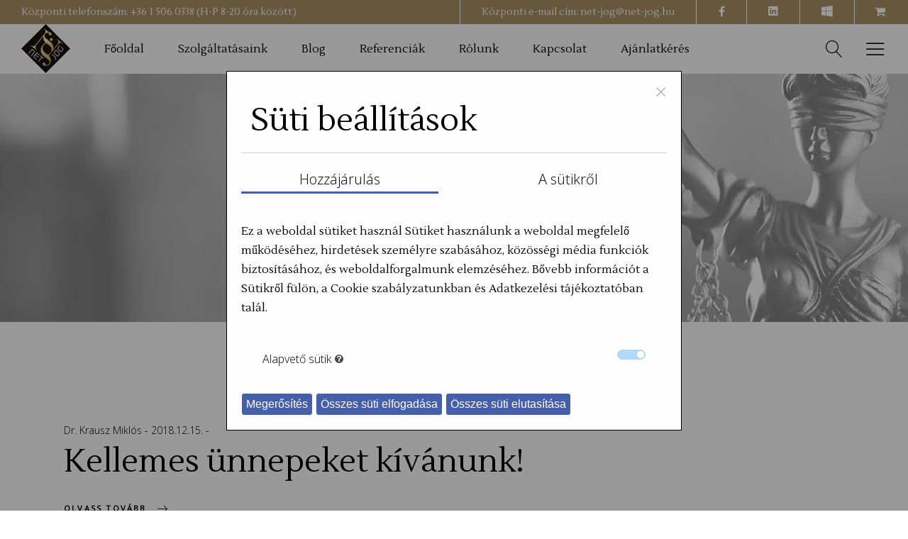

--- FILE ---
content_type: text/html; charset=UTF-8
request_url: https://net-jog.hu/category/karacsony/
body_size: 21609
content:
<!DOCTYPE html>
<html lang="hu" itemscope itemtype="https://schema.org/WebSite">
<head>
			
		<meta charset="UTF-8"/>
		<link rel="profile" href="https://gmpg.org/xfn/11" />
			
				<meta name="viewport" content="width=device-width,initial-scale=1,user-scalable=yes">
		<meta name='robots' content='index, follow, max-image-preview:large, max-snippet:-1, max-video-preview:-1' />

	<!-- This site is optimized with the Yoast SEO plugin v26.8 - https://yoast.com/product/yoast-seo-wordpress/ -->
	<title>karácsony - Net-Jog.hu</title>
	<meta name="description" content="GDPR tanácsadás, ÁSZF készítés, WebshopJog, Adatvédelem, Ügyvédek, Internetjog, Internetügyvédek, Net-jog, Virtualjog, ÁSZF kezelő, Dr Krausz Miklós" />
	<link rel="canonical" href="https://net-jog.hu/category/karacsony/" />
	<meta property="og:locale" content="hu_HU" />
	<meta property="og:type" content="article" />
	<meta property="og:title" content="karácsony - Net-Jog.hu" />
	<meta property="og:description" content="GDPR tanácsadás, ÁSZF készítés, WebshopJog, Adatvédelem, Ügyvédek, Internetjog, Internetügyvédek, Net-jog, Virtualjog, ÁSZF kezelő, Dr Krausz Miklós" />
	<meta property="og:url" content="https://net-jog.hu/category/karacsony/" />
	<meta property="og:site_name" content="Net-Jog.hu" />
	<meta property="og:image" content="https://net-jog.hu/wp-content/uploads/2018/03/port-img-8.jpg" />
	<meta property="og:image:width" content="1100" />
	<meta property="og:image:height" content="1100" />
	<meta property="og:image:type" content="image/jpeg" />
	<meta name="twitter:card" content="summary_large_image" />
	<script type="application/ld+json" class="yoast-schema-graph">{"@context":"https://schema.org","@graph":[{"@type":"CollectionPage","@id":"https://net-jog.hu/category/karacsony/","url":"https://net-jog.hu/category/karacsony/","name":"karácsony - Net-Jog.hu","isPartOf":{"@id":"https://net-jog.hu/#website"},"description":"GDPR tanácsadás, ÁSZF készítés, WebshopJog, Adatvédelem, Ügyvédek, Internetjog, Internetügyvédek, Net-jog, Virtualjog, ÁSZF kezelő, Dr Krausz Miklós","breadcrumb":{"@id":"https://net-jog.hu/category/karacsony/#breadcrumb"},"inLanguage":"hu"},{"@type":"BreadcrumbList","@id":"https://net-jog.hu/category/karacsony/#breadcrumb","itemListElement":[{"@type":"ListItem","position":1,"name":"Home","item":"https://net-jog.hu/"},{"@type":"ListItem","position":2,"name":"karácsony"}]},{"@type":"WebSite","@id":"https://net-jog.hu/#website","url":"https://net-jog.hu/","name":"Net-jog.hu Webshop ÁSZF, GDPR, Ügyvéd, Jog","description":"Adatvédelem és internetjog","alternateName":"Net-jog.hu Webshop ÁSZF, GDPR, Ügyvéd, Jog","potentialAction":[{"@type":"SearchAction","target":{"@type":"EntryPoint","urlTemplate":"https://net-jog.hu/?s={search_term_string}"},"query-input":{"@type":"PropertyValueSpecification","valueRequired":true,"valueName":"search_term_string"}}],"inLanguage":"hu"}]}</script>
	<!-- / Yoast SEO plugin. -->


<link rel='dns-prefetch' href='//fonts.googleapis.com' />
<link rel="alternate" type="application/rss+xml" title="Net-Jog.hu &raquo; hírcsatorna" href="https://net-jog.hu/feed/" />
<link rel="alternate" type="application/rss+xml" title="Net-Jog.hu &raquo; hozzászólás hírcsatorna" href="https://net-jog.hu/comments/feed/" />
<link rel="alternate" type="application/rss+xml" title="Net-Jog.hu &raquo; karácsony kategória hírcsatorna" href="https://net-jog.hu/category/karacsony/feed/" />
<style id='wp-img-auto-sizes-contain-inline-css' type='text/css'>
img:is([sizes=auto i],[sizes^="auto," i]){contain-intrinsic-size:3000px 1500px}
/*# sourceURL=wp-img-auto-sizes-contain-inline-css */
</style>
<style id='wp-emoji-styles-inline-css' type='text/css'>

	img.wp-smiley, img.emoji {
		display: inline !important;
		border: none !important;
		box-shadow: none !important;
		height: 1em !important;
		width: 1em !important;
		margin: 0 0.07em !important;
		vertical-align: -0.1em !important;
		background: none !important;
		padding: 0 !important;
	}
/*# sourceURL=wp-emoji-styles-inline-css */
</style>
<style id='wp-block-library-inline-css' type='text/css'>
:root{--wp-block-synced-color:#7a00df;--wp-block-synced-color--rgb:122,0,223;--wp-bound-block-color:var(--wp-block-synced-color);--wp-editor-canvas-background:#ddd;--wp-admin-theme-color:#007cba;--wp-admin-theme-color--rgb:0,124,186;--wp-admin-theme-color-darker-10:#006ba1;--wp-admin-theme-color-darker-10--rgb:0,107,160.5;--wp-admin-theme-color-darker-20:#005a87;--wp-admin-theme-color-darker-20--rgb:0,90,135;--wp-admin-border-width-focus:2px}@media (min-resolution:192dpi){:root{--wp-admin-border-width-focus:1.5px}}.wp-element-button{cursor:pointer}:root .has-very-light-gray-background-color{background-color:#eee}:root .has-very-dark-gray-background-color{background-color:#313131}:root .has-very-light-gray-color{color:#eee}:root .has-very-dark-gray-color{color:#313131}:root .has-vivid-green-cyan-to-vivid-cyan-blue-gradient-background{background:linear-gradient(135deg,#00d084,#0693e3)}:root .has-purple-crush-gradient-background{background:linear-gradient(135deg,#34e2e4,#4721fb 50%,#ab1dfe)}:root .has-hazy-dawn-gradient-background{background:linear-gradient(135deg,#faaca8,#dad0ec)}:root .has-subdued-olive-gradient-background{background:linear-gradient(135deg,#fafae1,#67a671)}:root .has-atomic-cream-gradient-background{background:linear-gradient(135deg,#fdd79a,#004a59)}:root .has-nightshade-gradient-background{background:linear-gradient(135deg,#330968,#31cdcf)}:root .has-midnight-gradient-background{background:linear-gradient(135deg,#020381,#2874fc)}:root{--wp--preset--font-size--normal:16px;--wp--preset--font-size--huge:42px}.has-regular-font-size{font-size:1em}.has-larger-font-size{font-size:2.625em}.has-normal-font-size{font-size:var(--wp--preset--font-size--normal)}.has-huge-font-size{font-size:var(--wp--preset--font-size--huge)}.has-text-align-center{text-align:center}.has-text-align-left{text-align:left}.has-text-align-right{text-align:right}.has-fit-text{white-space:nowrap!important}#end-resizable-editor-section{display:none}.aligncenter{clear:both}.items-justified-left{justify-content:flex-start}.items-justified-center{justify-content:center}.items-justified-right{justify-content:flex-end}.items-justified-space-between{justify-content:space-between}.screen-reader-text{border:0;clip-path:inset(50%);height:1px;margin:-1px;overflow:hidden;padding:0;position:absolute;width:1px;word-wrap:normal!important}.screen-reader-text:focus{background-color:#ddd;clip-path:none;color:#444;display:block;font-size:1em;height:auto;left:5px;line-height:normal;padding:15px 23px 14px;text-decoration:none;top:5px;width:auto;z-index:100000}html :where(.has-border-color){border-style:solid}html :where([style*=border-top-color]){border-top-style:solid}html :where([style*=border-right-color]){border-right-style:solid}html :where([style*=border-bottom-color]){border-bottom-style:solid}html :where([style*=border-left-color]){border-left-style:solid}html :where([style*=border-width]){border-style:solid}html :where([style*=border-top-width]){border-top-style:solid}html :where([style*=border-right-width]){border-right-style:solid}html :where([style*=border-bottom-width]){border-bottom-style:solid}html :where([style*=border-left-width]){border-left-style:solid}html :where(img[class*=wp-image-]){height:auto;max-width:100%}:where(figure){margin:0 0 1em}html :where(.is-position-sticky){--wp-admin--admin-bar--position-offset:var(--wp-admin--admin-bar--height,0px)}@media screen and (max-width:600px){html :where(.is-position-sticky){--wp-admin--admin-bar--position-offset:0px}}

/*# sourceURL=wp-block-library-inline-css */
</style><style id='global-styles-inline-css' type='text/css'>
:root{--wp--preset--aspect-ratio--square: 1;--wp--preset--aspect-ratio--4-3: 4/3;--wp--preset--aspect-ratio--3-4: 3/4;--wp--preset--aspect-ratio--3-2: 3/2;--wp--preset--aspect-ratio--2-3: 2/3;--wp--preset--aspect-ratio--16-9: 16/9;--wp--preset--aspect-ratio--9-16: 9/16;--wp--preset--color--black: #000000;--wp--preset--color--cyan-bluish-gray: #abb8c3;--wp--preset--color--white: #ffffff;--wp--preset--color--pale-pink: #f78da7;--wp--preset--color--vivid-red: #cf2e2e;--wp--preset--color--luminous-vivid-orange: #ff6900;--wp--preset--color--luminous-vivid-amber: #fcb900;--wp--preset--color--light-green-cyan: #7bdcb5;--wp--preset--color--vivid-green-cyan: #00d084;--wp--preset--color--pale-cyan-blue: #8ed1fc;--wp--preset--color--vivid-cyan-blue: #0693e3;--wp--preset--color--vivid-purple: #9b51e0;--wp--preset--gradient--vivid-cyan-blue-to-vivid-purple: linear-gradient(135deg,rgb(6,147,227) 0%,rgb(155,81,224) 100%);--wp--preset--gradient--light-green-cyan-to-vivid-green-cyan: linear-gradient(135deg,rgb(122,220,180) 0%,rgb(0,208,130) 100%);--wp--preset--gradient--luminous-vivid-amber-to-luminous-vivid-orange: linear-gradient(135deg,rgb(252,185,0) 0%,rgb(255,105,0) 100%);--wp--preset--gradient--luminous-vivid-orange-to-vivid-red: linear-gradient(135deg,rgb(255,105,0) 0%,rgb(207,46,46) 100%);--wp--preset--gradient--very-light-gray-to-cyan-bluish-gray: linear-gradient(135deg,rgb(238,238,238) 0%,rgb(169,184,195) 100%);--wp--preset--gradient--cool-to-warm-spectrum: linear-gradient(135deg,rgb(74,234,220) 0%,rgb(151,120,209) 20%,rgb(207,42,186) 40%,rgb(238,44,130) 60%,rgb(251,105,98) 80%,rgb(254,248,76) 100%);--wp--preset--gradient--blush-light-purple: linear-gradient(135deg,rgb(255,206,236) 0%,rgb(152,150,240) 100%);--wp--preset--gradient--blush-bordeaux: linear-gradient(135deg,rgb(254,205,165) 0%,rgb(254,45,45) 50%,rgb(107,0,62) 100%);--wp--preset--gradient--luminous-dusk: linear-gradient(135deg,rgb(255,203,112) 0%,rgb(199,81,192) 50%,rgb(65,88,208) 100%);--wp--preset--gradient--pale-ocean: linear-gradient(135deg,rgb(255,245,203) 0%,rgb(182,227,212) 50%,rgb(51,167,181) 100%);--wp--preset--gradient--electric-grass: linear-gradient(135deg,rgb(202,248,128) 0%,rgb(113,206,126) 100%);--wp--preset--gradient--midnight: linear-gradient(135deg,rgb(2,3,129) 0%,rgb(40,116,252) 100%);--wp--preset--font-size--small: 13px;--wp--preset--font-size--medium: 20px;--wp--preset--font-size--large: 36px;--wp--preset--font-size--x-large: 42px;--wp--preset--spacing--20: 0.44rem;--wp--preset--spacing--30: 0.67rem;--wp--preset--spacing--40: 1rem;--wp--preset--spacing--50: 1.5rem;--wp--preset--spacing--60: 2.25rem;--wp--preset--spacing--70: 3.38rem;--wp--preset--spacing--80: 5.06rem;--wp--preset--shadow--natural: 6px 6px 9px rgba(0, 0, 0, 0.2);--wp--preset--shadow--deep: 12px 12px 50px rgba(0, 0, 0, 0.4);--wp--preset--shadow--sharp: 6px 6px 0px rgba(0, 0, 0, 0.2);--wp--preset--shadow--outlined: 6px 6px 0px -3px rgb(255, 255, 255), 6px 6px rgb(0, 0, 0);--wp--preset--shadow--crisp: 6px 6px 0px rgb(0, 0, 0);}:where(.is-layout-flex){gap: 0.5em;}:where(.is-layout-grid){gap: 0.5em;}body .is-layout-flex{display: flex;}.is-layout-flex{flex-wrap: wrap;align-items: center;}.is-layout-flex > :is(*, div){margin: 0;}body .is-layout-grid{display: grid;}.is-layout-grid > :is(*, div){margin: 0;}:where(.wp-block-columns.is-layout-flex){gap: 2em;}:where(.wp-block-columns.is-layout-grid){gap: 2em;}:where(.wp-block-post-template.is-layout-flex){gap: 1.25em;}:where(.wp-block-post-template.is-layout-grid){gap: 1.25em;}.has-black-color{color: var(--wp--preset--color--black) !important;}.has-cyan-bluish-gray-color{color: var(--wp--preset--color--cyan-bluish-gray) !important;}.has-white-color{color: var(--wp--preset--color--white) !important;}.has-pale-pink-color{color: var(--wp--preset--color--pale-pink) !important;}.has-vivid-red-color{color: var(--wp--preset--color--vivid-red) !important;}.has-luminous-vivid-orange-color{color: var(--wp--preset--color--luminous-vivid-orange) !important;}.has-luminous-vivid-amber-color{color: var(--wp--preset--color--luminous-vivid-amber) !important;}.has-light-green-cyan-color{color: var(--wp--preset--color--light-green-cyan) !important;}.has-vivid-green-cyan-color{color: var(--wp--preset--color--vivid-green-cyan) !important;}.has-pale-cyan-blue-color{color: var(--wp--preset--color--pale-cyan-blue) !important;}.has-vivid-cyan-blue-color{color: var(--wp--preset--color--vivid-cyan-blue) !important;}.has-vivid-purple-color{color: var(--wp--preset--color--vivid-purple) !important;}.has-black-background-color{background-color: var(--wp--preset--color--black) !important;}.has-cyan-bluish-gray-background-color{background-color: var(--wp--preset--color--cyan-bluish-gray) !important;}.has-white-background-color{background-color: var(--wp--preset--color--white) !important;}.has-pale-pink-background-color{background-color: var(--wp--preset--color--pale-pink) !important;}.has-vivid-red-background-color{background-color: var(--wp--preset--color--vivid-red) !important;}.has-luminous-vivid-orange-background-color{background-color: var(--wp--preset--color--luminous-vivid-orange) !important;}.has-luminous-vivid-amber-background-color{background-color: var(--wp--preset--color--luminous-vivid-amber) !important;}.has-light-green-cyan-background-color{background-color: var(--wp--preset--color--light-green-cyan) !important;}.has-vivid-green-cyan-background-color{background-color: var(--wp--preset--color--vivid-green-cyan) !important;}.has-pale-cyan-blue-background-color{background-color: var(--wp--preset--color--pale-cyan-blue) !important;}.has-vivid-cyan-blue-background-color{background-color: var(--wp--preset--color--vivid-cyan-blue) !important;}.has-vivid-purple-background-color{background-color: var(--wp--preset--color--vivid-purple) !important;}.has-black-border-color{border-color: var(--wp--preset--color--black) !important;}.has-cyan-bluish-gray-border-color{border-color: var(--wp--preset--color--cyan-bluish-gray) !important;}.has-white-border-color{border-color: var(--wp--preset--color--white) !important;}.has-pale-pink-border-color{border-color: var(--wp--preset--color--pale-pink) !important;}.has-vivid-red-border-color{border-color: var(--wp--preset--color--vivid-red) !important;}.has-luminous-vivid-orange-border-color{border-color: var(--wp--preset--color--luminous-vivid-orange) !important;}.has-luminous-vivid-amber-border-color{border-color: var(--wp--preset--color--luminous-vivid-amber) !important;}.has-light-green-cyan-border-color{border-color: var(--wp--preset--color--light-green-cyan) !important;}.has-vivid-green-cyan-border-color{border-color: var(--wp--preset--color--vivid-green-cyan) !important;}.has-pale-cyan-blue-border-color{border-color: var(--wp--preset--color--pale-cyan-blue) !important;}.has-vivid-cyan-blue-border-color{border-color: var(--wp--preset--color--vivid-cyan-blue) !important;}.has-vivid-purple-border-color{border-color: var(--wp--preset--color--vivid-purple) !important;}.has-vivid-cyan-blue-to-vivid-purple-gradient-background{background: var(--wp--preset--gradient--vivid-cyan-blue-to-vivid-purple) !important;}.has-light-green-cyan-to-vivid-green-cyan-gradient-background{background: var(--wp--preset--gradient--light-green-cyan-to-vivid-green-cyan) !important;}.has-luminous-vivid-amber-to-luminous-vivid-orange-gradient-background{background: var(--wp--preset--gradient--luminous-vivid-amber-to-luminous-vivid-orange) !important;}.has-luminous-vivid-orange-to-vivid-red-gradient-background{background: var(--wp--preset--gradient--luminous-vivid-orange-to-vivid-red) !important;}.has-very-light-gray-to-cyan-bluish-gray-gradient-background{background: var(--wp--preset--gradient--very-light-gray-to-cyan-bluish-gray) !important;}.has-cool-to-warm-spectrum-gradient-background{background: var(--wp--preset--gradient--cool-to-warm-spectrum) !important;}.has-blush-light-purple-gradient-background{background: var(--wp--preset--gradient--blush-light-purple) !important;}.has-blush-bordeaux-gradient-background{background: var(--wp--preset--gradient--blush-bordeaux) !important;}.has-luminous-dusk-gradient-background{background: var(--wp--preset--gradient--luminous-dusk) !important;}.has-pale-ocean-gradient-background{background: var(--wp--preset--gradient--pale-ocean) !important;}.has-electric-grass-gradient-background{background: var(--wp--preset--gradient--electric-grass) !important;}.has-midnight-gradient-background{background: var(--wp--preset--gradient--midnight) !important;}.has-small-font-size{font-size: var(--wp--preset--font-size--small) !important;}.has-medium-font-size{font-size: var(--wp--preset--font-size--medium) !important;}.has-large-font-size{font-size: var(--wp--preset--font-size--large) !important;}.has-x-large-font-size{font-size: var(--wp--preset--font-size--x-large) !important;}
/*# sourceURL=global-styles-inline-css */
</style>

<style id='classic-theme-styles-inline-css' type='text/css'>
/*! This file is auto-generated */
.wp-block-button__link{color:#fff;background-color:#32373c;border-radius:9999px;box-shadow:none;text-decoration:none;padding:calc(.667em + 2px) calc(1.333em + 2px);font-size:1.125em}.wp-block-file__button{background:#32373c;color:#fff;text-decoration:none}
/*# sourceURL=/wp-includes/css/classic-themes.min.css */
</style>
<link rel='stylesheet' id='contact-form-7-css' href='https://net-jog.hu/wp-content/plugins/contact-form-7/includes/css/styles.css?ver=6.1.4' type='text/css' media='all' />
<link rel='stylesheet' id='rs-plugin-settings-css' href='https://net-jog.hu/wp-content/plugins/revslider/public/assets/css/rs6.css?ver=6.2.1' type='text/css' media='all' />
<style id='rs-plugin-settings-inline-css' type='text/css'>
#rs-demo-id {}
/*# sourceURL=rs-plugin-settings-inline-css */
</style>
<link rel='stylesheet' id='anwalt_mikado_default_style-css' href='https://net-jog.hu/wp-content/themes/anwalt/style.css?ver=6.9' type='text/css' media='all' />
<link rel='stylesheet' id='anwalt_mikado_modules-css' href='https://net-jog.hu/wp-content/themes/anwalt/assets/css/modules.min.css?ver=6.9' type='text/css' media='all' />
<link rel='stylesheet' id='mkdf_font_awesome-css' href='https://net-jog.hu/wp-content/themes/anwalt/assets/css/font-awesome/css/font-awesome.min.css?ver=6.9' type='text/css' media='all' />
<link rel='stylesheet' id='mkdf_font_elegant-css' href='https://net-jog.hu/wp-content/themes/anwalt/assets/css/elegant-icons/style.min.css?ver=6.9' type='text/css' media='all' />
<link rel='stylesheet' id='mkdf_ion_icons-css' href='https://net-jog.hu/wp-content/themes/anwalt/assets/css/ion-icons/css/ionicons.min.css?ver=6.9' type='text/css' media='all' />
<link rel='stylesheet' id='mkdf_linea_icons-css' href='https://net-jog.hu/wp-content/themes/anwalt/assets/css/linea-icons/style.css?ver=6.9' type='text/css' media='all' />
<link rel='stylesheet' id='mkdf_linear_icons-css' href='https://net-jog.hu/wp-content/themes/anwalt/assets/css/linear-icons/style.css?ver=6.9' type='text/css' media='all' />
<link rel='stylesheet' id='mkdf_simple_line_icons-css' href='https://net-jog.hu/wp-content/themes/anwalt/assets/css/simple-line-icons/simple-line-icons.css?ver=6.9' type='text/css' media='all' />
<link rel='stylesheet' id='mkdf_dripicons-css' href='https://net-jog.hu/wp-content/themes/anwalt/assets/css/dripicons/dripicons.css?ver=6.9' type='text/css' media='all' />
<link rel='stylesheet' id='mediaelement-css' href='https://net-jog.hu/wp-includes/js/mediaelement/mediaelementplayer-legacy.min.css?ver=4.2.17' type='text/css' media='all' />
<link rel='stylesheet' id='wp-mediaelement-css' href='https://net-jog.hu/wp-includes/js/mediaelement/wp-mediaelement.min.css?ver=6.9' type='text/css' media='all' />
<link rel='stylesheet' id='anwalt_mikado_style_dynamic-css' href='https://net-jog.hu/wp-content/themes/anwalt/assets/css/style_dynamic.css?ver=1740388930' type='text/css' media='all' />
<link rel='stylesheet' id='anwalt_mikado_modules_responsive-css' href='https://net-jog.hu/wp-content/themes/anwalt/assets/css/modules-responsive.min.css?ver=6.9' type='text/css' media='all' />
<link rel='stylesheet' id='anwalt_mikado_style_dynamic_responsive-css' href='https://net-jog.hu/wp-content/themes/anwalt/assets/css/style_dynamic_responsive.css?ver=1740388928' type='text/css' media='all' />
<link rel='stylesheet' id='anwalt_mikado_google_fonts-css' href='https://fonts.googleapis.com/css?family=Lustria%3A300%2C300italic%2C400%2C400italic%7COpen+Sans%3A300%2C300italic%2C400%2C400italic&#038;subset=latin-ext&#038;ver=1.0.0' type='text/css' media='all' />
<link rel='stylesheet' id='wpzoom-social-icons-socicon-css' href='https://net-jog.hu/wp-content/plugins/social-icons-widget-by-wpzoom/assets/css/wpzoom-socicon.css?ver=1768485845' type='text/css' media='all' />
<link rel='stylesheet' id='wpzoom-social-icons-genericons-css' href='https://net-jog.hu/wp-content/plugins/social-icons-widget-by-wpzoom/assets/css/genericons.css?ver=1768485845' type='text/css' media='all' />
<link rel='stylesheet' id='wpzoom-social-icons-academicons-css' href='https://net-jog.hu/wp-content/plugins/social-icons-widget-by-wpzoom/assets/css/academicons.min.css?ver=1768485845' type='text/css' media='all' />
<link rel='stylesheet' id='wpzoom-social-icons-font-awesome-3-css' href='https://net-jog.hu/wp-content/plugins/social-icons-widget-by-wpzoom/assets/css/font-awesome-3.min.css?ver=1768485845' type='text/css' media='all' />
<link rel='stylesheet' id='dashicons-css' href='https://net-jog.hu/wp-includes/css/dashicons.min.css?ver=6.9' type='text/css' media='all' />
<link rel='stylesheet' id='wpzoom-social-icons-styles-css' href='https://net-jog.hu/wp-content/plugins/social-icons-widget-by-wpzoom/assets/css/wpzoom-social-icons-styles.css?ver=1768485845' type='text/css' media='all' />
<link rel='preload' as='font'  id='wpzoom-social-icons-font-academicons-woff2-css' href='https://net-jog.hu/wp-content/plugins/social-icons-widget-by-wpzoom/assets/font/academicons.woff2?v=1.9.2'  type='font/woff2' crossorigin />
<link rel='preload' as='font'  id='wpzoom-social-icons-font-fontawesome-3-woff2-css' href='https://net-jog.hu/wp-content/plugins/social-icons-widget-by-wpzoom/assets/font/fontawesome-webfont.woff2?v=4.7.0'  type='font/woff2' crossorigin />
<link rel='preload' as='font'  id='wpzoom-social-icons-font-genericons-woff-css' href='https://net-jog.hu/wp-content/plugins/social-icons-widget-by-wpzoom/assets/font/Genericons.woff'  type='font/woff' crossorigin />
<link rel='preload' as='font'  id='wpzoom-social-icons-font-socicon-woff2-css' href='https://net-jog.hu/wp-content/plugins/social-icons-widget-by-wpzoom/assets/font/socicon.woff2?v=4.5.4'  type='font/woff2' crossorigin />
<script type="text/javascript" src="https://net-jog.hu/wp-includes/js/jquery/jquery.min.js?ver=3.7.1" id="jquery-core-js"></script>
<script type="text/javascript" src="https://net-jog.hu/wp-includes/js/jquery/jquery-migrate.min.js?ver=3.4.1" id="jquery-migrate-js"></script>
<script type="text/javascript" src="https://net-jog.hu/wp-content/plugins/revslider/public/assets/js/rbtools.min.js?ver=6.0" id="tp-tools-js"></script>
<script type="text/javascript" src="https://net-jog.hu/wp-content/plugins/revslider/public/assets/js/rs6.min.js?ver=6.2.1" id="revmin-js"></script>

<!-- OG: 3.2.4 -->
<meta property="og:image" content="https://net-jog.hu/wp-content/uploads/2019/04/500logo.png"><meta property="og:type" content="website"><meta property="og:locale" content="hu"><meta property="og:site_name" content="Net-Jog.hu"><meta property="og:url" content="https://net-jog.hu/category/karacsony/"><meta property="og:title" content="karácsony - Net-Jog.hu">

<meta property="twitter:partner" content="ogwp"><meta property="twitter:title" content="karácsony - Net-Jog.hu"><meta property="twitter:url" content="https://net-jog.hu/category/karacsony/">
<meta itemprop="image" content="https://net-jog.hu/wp-content/uploads/2019/04/500logo.png"><meta itemprop="name" content="karácsony - Net-Jog.hu">
<!-- /OG -->

<link rel="https://api.w.org/" href="https://net-jog.hu/wp-json/" /><link rel="alternate" title="JSON" type="application/json" href="https://net-jog.hu/wp-json/wp/v2/categories/138" /><link rel="EditURI" type="application/rsd+xml" title="RSD" href="https://net-jog.hu/xmlrpc.php?rsd" />
<meta name="generator" content="WordPress 6.9" />
<script type="text/javascript" src="https://net-jog.hu/wp-includes/js/tw-sack.min.js?ver=1.6.1" id="sack-js"></script>
	<script type="text/javascript">
		//<![CDATA[
				function alo_em_pubblic_form ()
		{

			var alo_cf_array = new Array();
									document.alo_easymail_widget_form.submit.value="küldés...";
			document.alo_easymail_widget_form.submit.disabled = true;
			document.getElementById('alo_em_widget_loading').style.display = "inline";
			document.getElementById('alo_easymail_widget_feedback').innerHTML = "";

			var alo_em_sack = new sack("https://net-jog.hu/wp-admin/admin-ajax.php" );

			alo_em_sack.execute = 1;
			alo_em_sack.method = 'POST';
			alo_em_sack.setVar( "action", "alo_em_pubblic_form_check" );
						alo_em_sack.setVar( "alo_em_opt_name", document.alo_easymail_widget_form.alo_em_opt_name.value );
						alo_em_sack.setVar( "alo_em_opt_email", document.alo_easymail_widget_form.alo_em_opt_email.value );

			alo_em_sack.setVar( "alo_em_privacy_agree", ( document.getElementById('alo_em_privacy_agree').checked ? 1 : 0 ) );

						alo_em_sack.setVar( "alo_easymail_txt_generic_error", 'A művelet során hiba történt!' );
			alo_em_sack.setVar( "alo_em_error_email_incorrect", "Az email cím nem megfelelő");
			alo_em_sack.setVar( "alo_em_error_name_empty", "A név mező üres");
			alo_em_sack.setVar( "alo_em_error_privacy_empty", "A(z) Adatkezelési tájékoztató mező üres");
						alo_em_sack.setVar( "alo_em_error_email_added", "Figyelem: az email cím már feliratkozott, de nem aktivált. Küldünk egy másik aktiváló emailt");
			alo_em_sack.setVar( "alo_em_error_email_activated", "Figyelem: az email cím már feliratkozott");
			alo_em_sack.setVar( "alo_em_error_on_sending", "Hiba történt a küldés során: kérem próbálja újra");
			alo_em_sack.setVar( "alo_em_txt_ok", "A feliratkozás sikeres. Kapni fog egy levelet, amely tartalmaz egy linket, melyre kattintva aktiválhatja feliratkozását!");
			alo_em_sack.setVar( "alo_em_txt_subscribe", "Feliratkozás");
			alo_em_sack.setVar( "alo_em_lang_code", "");

			var cbs = document.getElementById('alo_easymail_widget_form').getElementsByTagName('input');
			var length = cbs.length;
			var lists = "";
			for (var i=0; i < length; i++) {
				if (cbs[i].name == 'alo_em_form_lists' +'[]' && cbs[i].type == 'checkbox') {
					if ( cbs[i].checked ) lists += cbs[i].value + ",";
				}
			}
			alo_em_sack.setVar( "alo_em_form_lists", lists );
			alo_em_sack.setVar( "alo_em_nonce", '6283cae345' );
			alo_em_sack.runAJAX();

			return true;

		}
				//]]>
	</script>
	<script src="https://app.virtualjog.hu/widget/index.js?v=5" id="vj-widget-1059c32a" access-token="dd9d6e262550f2b468c3f3c40bffd633" domain="net-jog.hu
"></script>

<meta name="keywords" lang="hu" content="netjog, GDPR, net, jog, ügyvéd, adatvédelem, webshop jog, webáruház ászf, adatkezelés, adatkezelési nyilatkozat, adatkezelési szabályzat, adatvédelem, adatvédelmi, adatvédelmi audit, adatkezelés, ászf generátor, tájékoztató, szabályzat, szabályzat készítés, tájékoztató készítés, ászf, webshop, garancia, szerzői jog, ügyvéd, ügyvédi iroda, internetes jog, internet, szerzői jog, média jog" />
<meta name="description" lang="hu" content="Net-Jog - Adatvédelem, ÁSZF, GDPR, webshop jog, webáruház audit. Internet-ügyvéd" />

<meta property="fb:app_id" content="384594068263227"/>
<meta name="email" content="info@net-jog.hu" />
<meta name="Revisit-after" content="1 Days" /><meta name="generator" content="Powered by WPBakery Page Builder - drag and drop page builder for WordPress."/>
<!--[if lte IE 9]><link rel="stylesheet" type="text/css" href="https://net-jog.hu/wp-content/plugins/js_composer/assets/css/vc_lte_ie9.min.css" media="screen"><![endif]--><meta name="generator" content="Powered by Slider Revolution 6.2.1 - responsive, Mobile-Friendly Slider Plugin for WordPress with comfortable drag and drop interface." />
<link rel="icon" href="https://net-jog.hu/wp-content/uploads/2019/04/500logo-100x100.png" sizes="32x32" />
<link rel="icon" href="https://net-jog.hu/wp-content/uploads/2019/04/500logo-300x300.png" sizes="192x192" />
<link rel="apple-touch-icon" href="https://net-jog.hu/wp-content/uploads/2019/04/500logo-300x300.png" />
<meta name="msapplication-TileImage" content="https://net-jog.hu/wp-content/uploads/2019/04/500logo-300x300.png" />
<script type="text/javascript">function setREVStartSize(e){			
			try {								
				var pw = document.getElementById(e.c).parentNode.offsetWidth,
					newh;
				pw = pw===0 || isNaN(pw) ? window.innerWidth : pw;
				e.tabw = e.tabw===undefined ? 0 : parseInt(e.tabw);
				e.thumbw = e.thumbw===undefined ? 0 : parseInt(e.thumbw);
				e.tabh = e.tabh===undefined ? 0 : parseInt(e.tabh);
				e.thumbh = e.thumbh===undefined ? 0 : parseInt(e.thumbh);
				e.tabhide = e.tabhide===undefined ? 0 : parseInt(e.tabhide);
				e.thumbhide = e.thumbhide===undefined ? 0 : parseInt(e.thumbhide);
				e.mh = e.mh===undefined || e.mh=="" || e.mh==="auto" ? 0 : parseInt(e.mh,0);		
				if(e.layout==="fullscreen" || e.l==="fullscreen") 						
					newh = Math.max(e.mh,window.innerHeight);				
				else{					
					e.gw = Array.isArray(e.gw) ? e.gw : [e.gw];
					for (var i in e.rl) if (e.gw[i]===undefined || e.gw[i]===0) e.gw[i] = e.gw[i-1];					
					e.gh = e.el===undefined || e.el==="" || (Array.isArray(e.el) && e.el.length==0)? e.gh : e.el;
					e.gh = Array.isArray(e.gh) ? e.gh : [e.gh];
					for (var i in e.rl) if (e.gh[i]===undefined || e.gh[i]===0) e.gh[i] = e.gh[i-1];
										
					var nl = new Array(e.rl.length),
						ix = 0,						
						sl;					
					e.tabw = e.tabhide>=pw ? 0 : e.tabw;
					e.thumbw = e.thumbhide>=pw ? 0 : e.thumbw;
					e.tabh = e.tabhide>=pw ? 0 : e.tabh;
					e.thumbh = e.thumbhide>=pw ? 0 : e.thumbh;					
					for (var i in e.rl) nl[i] = e.rl[i]<window.innerWidth ? 0 : e.rl[i];
					sl = nl[0];									
					for (var i in nl) if (sl>nl[i] && nl[i]>0) { sl = nl[i]; ix=i;}															
					var m = pw>(e.gw[ix]+e.tabw+e.thumbw) ? 1 : (pw-(e.tabw+e.thumbw)) / (e.gw[ix]);					

					newh =  (e.type==="carousel" && e.justify==="true" ? e.gh[ix] : (e.gh[ix] * m)) + (e.tabh + e.thumbh);
				}			
				
				if(window.rs_init_css===undefined) window.rs_init_css = document.head.appendChild(document.createElement("style"));					
				document.getElementById(e.c).height = newh;
				window.rs_init_css.innerHTML += "#"+e.c+"_wrapper { height: "+newh+"px }";				
			} catch(e){
				console.log("Failure at Presize of Slider:" + e)
			}					   
		  };</script>
		<style type="text/css" id="wp-custom-css">
			/* Global icon settings */

.widget .zoom-social-icons-list--no-labels.zoom-social-icons-list--without-canvas li {
	display: inline !important;
}

.widget .zoom-social-icons-list--no-labels.zoom-social-icons-list--without-canvas {
	margin-left: 0;
	margin-top: -2px;
}


/* "Header Top Bar Right Column" icon settings */

.mkdf-top-bar .widget ul li {
	padding: 0 15px;
}

#zoom-social-icons-widget-4 {
	margin-right: -25px;
}


/* "Footer Bottom Column 2" cart icon settings */

#zoom-social-icons-widget-5 {
	margin-top: 0;
}


/* "Side Area" icon settings */

#zoom-social-icons-widget-2 {
	margin-bottom: 35px;
	margin-left: -8px;
}


/* Set the footer elements to nowrap */

.mkdf-page-footer .mkdf-footer-bottom-holder {
	white-space: nowrap;
}


/* Disable footer icon in lower size */

@media (max-width: 1020px) {

	.mkdf-grid-col-6:last-child
	{
		display: none;
	}

}


/* Re-construction the footer in lower size */

@media (max-width: 488px) {

.mkdf-page-footer .mkdf-footer-bottom-holder .mkdf-footer-bottom-inner .mkdf-footer-btm-widget-holder {
	display: flex;
	flex-direction: column;
	text-align: center;
	}

	.mkdf-page-footer .mkdf-footer-bottom-holder .widget:nth-child(even) {
		display: none;
	}

	.mkdf-page-footer .mkdf-footer-bottom-holder .mkdf-footer-bottom-inner .mkdf-grid-row .mkdf-grid-col-6:first-child {
		left: 50%;
		transform: translateX(-50%);
	}

	#mkdf-back-to-top {
		bottom: 70px;
		right: 10px;
	}

}


/* Disable the categories in the single post */

.mkdf-blog-holder article .mkdf-post-info-top > div:last-child {
	display: none;
}


/* In Contact Page Offer Form go to center */

.contact-offer-form {
	justify-content: center;
}


/* Default logo size decrease */

.mkdf-logo-wrapper a img {
	height: 99%;
}


/* Mobile logo size decrease */

.mkdf-mobile-header .mkdf-mobile-logo-wrapper img {
	height: 27.86%;
}		</style>
		<noscript><style type="text/css"> .wpb_animate_when_almost_visible { opacity: 1; }</style></noscript><link rel='stylesheet' id='js_composer_front-css' href='https://net-jog.hu/wp-content/plugins/js_composer/assets/css/js_composer.min.css?ver=5.7' type='text/css' media='all' />
</head>
<body class="archive category category-karacsony category-138 wp-theme-anwalt anwalt-core-1.1 anwalt-ver-1.2 mkdf-smooth-page-transitions mkdf-grid-1300 mkdf-empty-google-api mkdf-sticky-header-on-scroll-down-up mkdf-dropdown-animate-height mkdf-header-standard mkdf-menu-area-shadow-disable mkdf-menu-area-in-grid-shadow-disable mkdf-menu-area-border-disable mkdf-menu-area-in-grid-border-disable mkdf-logo-area-border-disable mkdf-side-menu-slide-from-right mkdf-default-mobile-header mkdf-sticky-up-mobile-header mkdf-header-top-enabled wpb-js-composer js-comp-ver-5.7 vc_responsive mkdf-search-covers-header" itemscope itemtype="http://schema.org/WebPage">
	<section class="mkdf-side-menu">
	<div class="mkdf-close-side-menu-holder">
		<a class="mkdf-close-side-menu mkdf-close-side-menu-icon-pack" href="#">
			<span aria-hidden="true" class="mkdf-icon-linear-icons lnr lnr-cross "></span>		</a>
	</div>
	<div id="media_image-5" class="widget mkdf-sidearea widget_media_image"><a href="#"><img width="4032" height="3024" src="https://net-jog.hu/wp-content/uploads/2019/04/IMG_1210.jpg" class="image wp-image-3875  attachment-full size-full" alt="" style="max-width: 100%; height: auto;" decoding="async" fetchpriority="high" srcset="https://net-jog.hu/wp-content/uploads/2019/04/IMG_1210.jpg 4032w, https://net-jog.hu/wp-content/uploads/2019/04/IMG_1210-300x225.jpg 300w, https://net-jog.hu/wp-content/uploads/2019/04/IMG_1210-768x576.jpg 768w, https://net-jog.hu/wp-content/uploads/2019/04/IMG_1210-1024x768.jpg 1024w, https://net-jog.hu/wp-content/uploads/2019/04/IMG_1210-600x450.jpg 600w" sizes="(max-width: 4032px) 100vw, 4032px" /></a></div><div class="widget mkdf-separator-widget"><div class="mkdf-separator-holder clearfix  mkdf-separator-left mkdf-separator-normal" style="margin-top: -20px;margin-bottom: 17px">
		<div class="mkdf-separator" style="border-color: #ffffff;border-style: solid;width: 145px;border-bottom-width: 2px"></div>
	</div>
</div><div id="zoom-social-icons-widget-2" class="widget mkdf-sidearea zoom-social-icons-widget">
		
<ul class="zoom-social-icons-list zoom-social-icons-list--without-canvas zoom-social-icons-list--round zoom-social-icons-list--align-left zoom-social-icons-list--no-labels">

		
				<li class="zoom-social_icons-list__item">
		<a class="zoom-social_icons-list__link" href="https://www.facebook.com/Netjog/" target="_blank" title="Facebook" >
									
						<span class="screen-reader-text">facebook</span>
			
						<span class="zoom-social_icons-list-span social-icon socicon socicon-facebook" data-hover-rule="color" data-hover-color="#6c5835" style="color : #ffffff; font-size: 16px; padding:10px" ></span>
			
					</a>
	</li>

	
				<li class="zoom-social_icons-list__item">
		<a class="zoom-social_icons-list__link" href="https://virtualjog.hu/" target="_blank" title="Default Label" >
									
						<span class="screen-reader-text">windows</span>
			
						<span class="zoom-social_icons-list-span social-icon socicon socicon-windows" data-hover-rule="color" data-hover-color="#6c5835" style="color : #ffffff; font-size: 16px; padding:10px" ></span>
			
					</a>
	</li>

	
				<li class="zoom-social_icons-list__item">
		<a class="zoom-social_icons-list__link" href="https://webshopjog.hu/" target="_blank" title="Default Label" >
									
						<span class="screen-reader-text">shopping-cart</span>
			
						<span class="zoom-social_icons-list-span social-icon fa fa-shopping-cart" data-hover-rule="color" data-hover-color="#6c5835" style="color : #ffffff; font-size: 16px; padding:10px" ></span>
			
					</a>
	</li>

	
				<li class="zoom-social_icons-list__item">
		<a class="zoom-social_icons-list__link" href="https://www.linkedin.com/in/dr-krausz-miklos-ugyved/" target="_blank" title="Default Label" >
									
						<span class="screen-reader-text">linkedin</span>
			
						<span class="zoom-social_icons-list-span social-icon socicon socicon-linkedin" data-hover-rule="color" data-hover-color="#6c5835" style="color : #ffffff; font-size: 16px; padding:10px" ></span>
			
					</a>
	</li>

	
</ul>

		</div><div id="text-10" class="widget mkdf-sidearea widget_text"><div class="mkdf-widget-title-holder"><h5 class="mkdf-widget-title">A Net-jog.hu irodája:</h5></div>			<div class="textwidget"><p>2119 Pécel, Álmos vezér utca 24/1.<br />
Központi telefon:  +36 1 506 0338</p>
</div>
		</div><div id="text-11" class="widget mkdf-sidearea widget_text"><div class="mkdf-widget-title-holder"><h5 class="mkdf-widget-title">Központi e-mail:</h5></div>			<div class="textwidget"><p>Email: <a href="/cdn-cgi/l/email-protection#b8d6ddcc95d2d7dff8d6ddcc95d2d7df96d0cd"><span class="__cf_email__" data-cfemail="3b555e4f1651545c7b555e4f1651545c15534e">[email&#160;protected]</span></a></p>
</div>
		</div></section>
    <div class="mkdf-wrapper">
        <div class="mkdf-wrapper-inner">
            	
		
	<div class="mkdf-top-bar">
				
						
			<div class="mkdf-vertical-align-containers">
				<div class="mkdf-position-left"><!--
				 --><div class="mkdf-position-left-inner">
													<div id="text-2" class="widget widget_text mkdf-top-bar-widget">			<div class="textwidget"><p>Központi telefonszám: +36 1 506 0338 (H-P 8-20 óra között)</p>
</div>
		</div>											</div>
				</div>
                <div class="mkdf-position-center"><!--
				 --><div class="mkdf-position-center-inner">
                                            </div>
                </div>
				<div class="mkdf-position-right"><!--
				 --><div class="mkdf-position-right-inner">
													<div class="widget mkdf-vertical-separator-widget mkdf-vertical-separator-full-height"><span class="mkdf-vsw-height-holder"></span><span class="mkdf-vsw" style="vertical-align:middle;height:100%;border-left-style:solid;margin-right:30px"></span></div><div id="text-3" class="widget widget_text mkdf-top-bar-widget">			<div class="textwidget"><p>Központi e-mail cím: <a href="/cdn-cgi/l/email-protection#91fff4e5bcfbfef6d1fff4e5bcfbfef6bff9e4"><span class="__cf_email__" data-cfemail="80eee5f4adeaefe7c0eee5f4adeaefe7aee8f5">[email&#160;protected]</span></a></p>
</div>
		</div><div class="widget mkdf-vertical-separator-widget mkdf-vertical-separator-full-height"><span class="mkdf-vsw-height-holder"></span><span class="mkdf-vsw" style="vertical-align:middle;height:100%;border-left-style:solid;margin-left:30px"></span></div><div id="zoom-social-icons-widget-3" class="widget zoom-social-icons-widget mkdf-top-bar-widget">
		
<ul class="zoom-social-icons-list zoom-social-icons-list--without-canvas zoom-social-icons-list--round zoom-social-icons-list--align-center zoom-social-icons-list--no-labels">

		
				<li class="zoom-social_icons-list__item">
		<a class="zoom-social_icons-list__link" href="https://www.facebook.com/Netjog/" target="_blank" title="Facebook" >
									
						<span class="screen-reader-text">facebook</span>
			
						<span class="zoom-social_icons-list-span social-icon fa fa-facebook" data-hover-rule="color" data-hover-color="#6c5835" style="color : #ffffff; font-size: 16px" ></span>
			
					</a>
	</li>

	
</ul>

		</div><div class="widget mkdf-vertical-separator-widget mkdf-vertical-separator-full-height"><span class="mkdf-vsw-height-holder"></span><span class="mkdf-vsw" style="vertical-align:middle;height:100%;border-left-style:solid;border-color:#ffffff"></span></div>			
			<a class="mkdf-social-icon-widget-holder mkdf-icon-has-hover" data-hover-color="#6c5835" style="color: #ffffff;;font-size: 18px;margin: 0px 0px 0px 30px;"			   href="https://www.linkedin.com/in/dr-krausz-miklos-ugyved/" target="_blank">
				<span class="mkdf-social-icon-widget   ion-social-linkedin   "></span>			</a>
			<div class="widget mkdf-vertical-separator-widget mkdf-vertical-separator-full-height"><span class="mkdf-vsw-height-holder"></span><span class="mkdf-vsw" style="vertical-align:middle;height:100%;border-left-style:solid;margin-left:30px"></span></div>			
			<a class="mkdf-social-icon-widget-holder mkdf-icon-has-hover" data-hover-color="#6c5835" style="color: #ffffff;;font-size: 18px;margin: 0px 0px 0px 30px;"			   href="https://virtualjog.hu/" target="_blank">
				<span class="mkdf-social-icon-widget   ion-social-windows   "></span>			</a>
			<div class="widget mkdf-vertical-separator-widget mkdf-vertical-separator-full-height"><span class="mkdf-vsw-height-holder"></span><span class="mkdf-vsw" style="vertical-align:middle;height:100%;border-left-style:solid;margin-left:30px"></span></div><div id="zoom-social-icons-widget-4" class="widget zoom-social-icons-widget mkdf-top-bar-widget">
		
<ul class="zoom-social-icons-list zoom-social-icons-list--without-canvas zoom-social-icons-list--round zoom-social-icons-list--no-labels">

		
				<li class="zoom-social_icons-list__item">
		<a class="zoom-social_icons-list__link" href="https://webshopjog.hu/" target="_blank" title="Facebook" >
									
						<span class="screen-reader-text">shopping-cart</span>
			
						<span class="zoom-social_icons-list-span social-icon fa fa-shopping-cart" data-hover-rule="color" data-hover-color="#6c5835" style="color : #ffffff; font-size: 16px" ></span>
			
					</a>
	</li>

	
</ul>

		</div>											</div>
				</div>
			</div>
				
				
			</div>
	
	
<header class="mkdf-page-header">
		
				
	<div class="mkdf-menu-area mkdf-menu-left">
				
						
			<div class="mkdf-vertical-align-containers">
				<div class="mkdf-position-left"><!--
				 --><div class="mkdf-position-left-inner">
						

<div class="mkdf-logo-wrapper">
    <a itemprop="url" href="https://net-jog.hu/" style="height: 250px;">
        <img itemprop="image" class="mkdf-normal-logo" src="https://net-jog.hu/wp-content/uploads/2019/04/500logo.png"  alt="logo"/>
                    </a>
</div>

													
<nav class="mkdf-main-menu mkdf-drop-down mkdf-default-nav">
    <ul id="menu-header_menu" class="clearfix"><li id="nav-menu-item-3642" class="menu-item menu-item-type-custom menu-item-object-custom menu-item-home  narrow"><a title="						" href="//net-jog.hu" class=""><span class="item_outer"><span class="item_text">Főoldal</span></span></a></li>
<li id="nav-menu-item-3870" class="menu-item menu-item-type-post_type menu-item-object-page  narrow"><a href="https://net-jog.hu/szolgaltatasok/" class=""><span class="item_outer"><span class="item_text">Szolgáltatásaink</span></span></a></li>
<li id="nav-menu-item-3889" class="menu-item menu-item-type-post_type menu-item-object-page  narrow"><a href="https://net-jog.hu/blog/blog/" class=""><span class="item_outer"><span class="item_text">Blog</span></span></a></li>
<li id="nav-menu-item-3784" class="menu-item menu-item-type-post_type menu-item-object-page  narrow"><a title="						" href="https://net-jog.hu/referenciak-2/" class=""><span class="item_outer"><span class="item_text">Referenciák</span></span></a></li>
<li id="nav-menu-item-3893" class="menu-item menu-item-type-custom menu-item-object-custom menu-item-has-children  has_sub narrow"><a href="#" class=""><span class="item_outer"><span class="item_text">Rólunk</span><i class="mkdf-menu-arrow fa fa-angle-down"></i></span></a>
<div class="second"><div class="inner"><ul>
	<li id="nav-menu-item-3894" class="menu-item menu-item-type-post_type menu-item-object-page "><a href="https://net-jog.hu/ugyvedeink/" class=""><span class="item_outer"><span class="item_text">Ügyvédeink</span></span></a></li>
	<li id="nav-menu-item-3813" class="menu-item menu-item-type-post_type menu-item-object-page "><a title="						" href="https://net-jog.hu/publikaciok/" class=""><span class="item_outer"><span class="item_text">Publikációk</span></span></a></li>
	<li id="nav-menu-item-3785" class="menu-item menu-item-type-post_type menu-item-object-page "><a title="						" href="https://net-jog.hu/irodank/" class=""><span class="item_outer"><span class="item_text">Irodánk</span></span></a></li>
	<li id="nav-menu-item-3895" class="menu-item menu-item-type-post_type menu-item-object-page "><a href="https://net-jog.hu/drkrausz/" class=""><span class="item_outer"><span class="item_text">Az alapító</span></span></a></li>
	<li id="nav-menu-item-3782" class="menu-item menu-item-type-post_type menu-item-object-page "><a title="						" href="https://net-jog.hu/hirlevel/" class=""><span class="item_outer"><span class="item_text">Hírlevél</span></span></a></li>
	<li id="nav-menu-item-4201" class="menu-item menu-item-type-post_type menu-item-object-page "><a href="https://net-jog.hu/rolunk-irtak-2/" class=""><span class="item_outer"><span class="item_text">Rólunk írták</span></span></a></li>
</ul></div></div>
</li>
<li id="nav-menu-item-3781" class="menu-item menu-item-type-post_type menu-item-object-page  narrow"><a title="						" href="https://net-jog.hu/kapcsolat/" class=""><span class="item_outer"><span class="item_text">Kapcsolat</span></span></a></li>
<li id="nav-menu-item-5210" class="menu-item menu-item-type-post_type menu-item-object-page  narrow"><a href="https://net-jog.hu/ajanlatotkerek/" class=""><span class="item_outer"><span class="item_text">Ajánlatkérés</span></span></a></li>
</ul></nav>

											</div>
				</div>
								<div class="mkdf-position-right"><!--
				 --><div class="mkdf-position-right-inner">
															
			<a  style="margin: -2px 30px 0px;" class="mkdf-search-opener mkdf-icon-has-hover mkdf-search-opener-icon-pack"					href="javascript:void(0)">
            <span class="mkdf-search-opener-wrapper">
                <span aria-hidden="true" class="mkdf-icon-linear-icons lnr lnr-magnifier "></span>	                        </span>
			</a>
					
			<a class="mkdf-side-menu-button-opener mkdf-icon-has-hover mkdf-side-menu-button-opener-icon-pack" 					href="javascript:void(0)" >
								<span class="mkdf-side-menu-icon">
				<span aria-hidden="true" class="mkdf-icon-linear-icons lnr lnr-menu "></span>            </span>
			</a>
							</div>
				</div>
			</div>
			
			</div>
			
		
	
<div class="mkdf-sticky-header">
        <div class="mkdf-sticky-holder mkdf-menu-left">
                    <div class="mkdf-vertical-align-containers">
                <div class="mkdf-position-left"><!--
                 --><div class="mkdf-position-left-inner">
                        

<div class="mkdf-logo-wrapper">
    <a itemprop="url" href="https://net-jog.hu/" style="height: 250px;">
        <img itemprop="image" class="mkdf-normal-logo" src="https://net-jog.hu/wp-content/uploads/2019/04/500logo.png"  alt="logo"/>
                    </a>
</div>

                                                    
<nav class="mkdf-main-menu mkdf-drop-down mkdf-sticky-nav">
    <ul id="menu-header_menu-1" class="clearfix"><li id="sticky-nav-menu-item-3642" class="menu-item menu-item-type-custom menu-item-object-custom menu-item-home  narrow"><a title="						" href="//net-jog.hu" class=""><span class="item_outer"><span class="item_text">Főoldal</span><span class="plus"></span></span></a></li>
<li id="sticky-nav-menu-item-3870" class="menu-item menu-item-type-post_type menu-item-object-page  narrow"><a href="https://net-jog.hu/szolgaltatasok/" class=""><span class="item_outer"><span class="item_text">Szolgáltatásaink</span><span class="plus"></span></span></a></li>
<li id="sticky-nav-menu-item-3889" class="menu-item menu-item-type-post_type menu-item-object-page  narrow"><a href="https://net-jog.hu/blog/blog/" class=""><span class="item_outer"><span class="item_text">Blog</span><span class="plus"></span></span></a></li>
<li id="sticky-nav-menu-item-3784" class="menu-item menu-item-type-post_type menu-item-object-page  narrow"><a title="						" href="https://net-jog.hu/referenciak-2/" class=""><span class="item_outer"><span class="item_text">Referenciák</span><span class="plus"></span></span></a></li>
<li id="sticky-nav-menu-item-3893" class="menu-item menu-item-type-custom menu-item-object-custom menu-item-has-children  has_sub narrow"><a href="#" class=""><span class="item_outer"><span class="item_text">Rólunk</span><span class="plus"></span><i class="mkdf-menu-arrow fa fa-angle-down"></i></span></a>
<div class="second"><div class="inner"><ul>
	<li id="sticky-nav-menu-item-3894" class="menu-item menu-item-type-post_type menu-item-object-page "><a href="https://net-jog.hu/ugyvedeink/" class=""><span class="item_outer"><span class="item_text">Ügyvédeink</span><span class="plus"></span></span></a></li>
	<li id="sticky-nav-menu-item-3813" class="menu-item menu-item-type-post_type menu-item-object-page "><a title="						" href="https://net-jog.hu/publikaciok/" class=""><span class="item_outer"><span class="item_text">Publikációk</span><span class="plus"></span></span></a></li>
	<li id="sticky-nav-menu-item-3785" class="menu-item menu-item-type-post_type menu-item-object-page "><a title="						" href="https://net-jog.hu/irodank/" class=""><span class="item_outer"><span class="item_text">Irodánk</span><span class="plus"></span></span></a></li>
	<li id="sticky-nav-menu-item-3895" class="menu-item menu-item-type-post_type menu-item-object-page "><a href="https://net-jog.hu/drkrausz/" class=""><span class="item_outer"><span class="item_text">Az alapító</span><span class="plus"></span></span></a></li>
	<li id="sticky-nav-menu-item-3782" class="menu-item menu-item-type-post_type menu-item-object-page "><a title="						" href="https://net-jog.hu/hirlevel/" class=""><span class="item_outer"><span class="item_text">Hírlevél</span><span class="plus"></span></span></a></li>
	<li id="sticky-nav-menu-item-4201" class="menu-item menu-item-type-post_type menu-item-object-page "><a href="https://net-jog.hu/rolunk-irtak-2/" class=""><span class="item_outer"><span class="item_text">Rólunk írták</span><span class="plus"></span></span></a></li>
</ul></div></div>
</li>
<li id="sticky-nav-menu-item-3781" class="menu-item menu-item-type-post_type menu-item-object-page  narrow"><a title="						" href="https://net-jog.hu/kapcsolat/" class=""><span class="item_outer"><span class="item_text">Kapcsolat</span><span class="plus"></span></span></a></li>
<li id="sticky-nav-menu-item-5210" class="menu-item menu-item-type-post_type menu-item-object-page  narrow"><a href="https://net-jog.hu/ajanlatotkerek/" class=""><span class="item_outer"><span class="item_text">Ajánlatkérés</span><span class="plus"></span></span></a></li>
</ul></nav>

                                            </div>
                </div>
                                <div class="mkdf-position-right"><!--
                 --><div class="mkdf-position-right-inner">
                                                			
			<a  style="margin: -2px 30px 0px;" class="mkdf-search-opener mkdf-icon-has-hover mkdf-search-opener-icon-pack"					href="javascript:void(0)">
            <span class="mkdf-search-opener-wrapper">
                <span aria-hidden="true" class="mkdf-icon-linear-icons lnr lnr-magnifier "></span>	                        </span>
			</a>
					
			<a class="mkdf-side-menu-button-opener mkdf-icon-has-hover mkdf-side-menu-button-opener-icon-pack" 					href="javascript:void(0)" >
								<span class="mkdf-side-menu-icon">
				<span aria-hidden="true" class="mkdf-icon-linear-icons lnr lnr-menu "></span>            </span>
			</a>
		                    </div>
                </div>
            </div>
                </div>
	</div>

	
	<form action="https://net-jog.hu/" class="mkdf-search-cover" method="get">
		<div class="mkdf-container">
		<div class="mkdf-container-inner clearfix">
				<div class="mkdf-form-holder-outer">
				<div class="mkdf-form-holder">
					<div class="mkdf-form-holder-inner">
						<input type="text" placeholder="Keresés" name="s" class="mkdf_search_field" autocomplete="off" />
						<a class="mkdf-search-close mkdf-search-close-icon-pack" href="#">
							<span aria-hidden="true" class="mkdf-icon-linear-icons lnr lnr-cross "></span>						</a>
					</div>
				</div>
			</div>
			</div>
	</div>
	</form></header>


<header class="mkdf-mobile-header">
		
	<div class="mkdf-mobile-header-inner">
		<div class="mkdf-mobile-header-holder">
			<div class="mkdf-grid">
				<div class="mkdf-vertical-align-containers">
					<div class="mkdf-vertical-align-containers">
													<div class="mkdf-mobile-menu-opener mkdf-mobile-menu-opener-icon-pack">
								<a href="javascript:void(0)">
									<span class="mkdf-mobile-menu-icon">
										<span aria-hidden="true" class="mkdf-icon-font-elegant icon_menu "></span>									</span>
																	</a>
							</div>
												<div class="mkdf-position-center"><!--
						 --><div class="mkdf-position-center-inner">
								

<div class="mkdf-mobile-logo-wrapper">
    <a itemprop="url" href="https://net-jog.hu/" style="height: 250px">
        <img itemprop="image" src="https://net-jog.hu/wp-content/uploads/2019/04/500logo.png"  alt="Mobile Logo"/>
    </a>
</div>

							</div>
						</div>
						<div class="mkdf-position-right"><!--
						 --><div class="mkdf-position-right-inner">
															</div>
						</div>
					</div>
				</div>
			</div>
		</div>
			<nav class="mkdf-mobile-nav" role="navigation" aria-label="Mobile Menu">
    <div class="mkdf-grid">
	    <ul id="menu-header_menu-2" class=""><li id="mobile-menu-item-3642" class="menu-item menu-item-type-custom menu-item-object-custom menu-item-home "><a title="						" href="//net-jog.hu" class=""><span>Főoldal</span></a></li>
<li id="mobile-menu-item-3870" class="menu-item menu-item-type-post_type menu-item-object-page "><a href="https://net-jog.hu/szolgaltatasok/" class=""><span>Szolgáltatásaink</span></a></li>
<li id="mobile-menu-item-3889" class="menu-item menu-item-type-post_type menu-item-object-page "><a href="https://net-jog.hu/blog/blog/" class=""><span>Blog</span></a></li>
<li id="mobile-menu-item-3784" class="menu-item menu-item-type-post_type menu-item-object-page "><a title="						" href="https://net-jog.hu/referenciak-2/" class=""><span>Referenciák</span></a></li>
<li id="mobile-menu-item-3893" class="menu-item menu-item-type-custom menu-item-object-custom menu-item-has-children  has_sub"><a href="#" class=" mkdf-mobile-no-link"><span>Rólunk</span></a><span class="mobile_arrow"><i class="mkdf-sub-arrow fa fa-angle-right"></i><i class="fa fa-angle-down"></i></span>
<ul class="sub_menu">
	<li id="mobile-menu-item-3894" class="menu-item menu-item-type-post_type menu-item-object-page "><a href="https://net-jog.hu/ugyvedeink/" class=""><span>Ügyvédeink</span></a></li>
	<li id="mobile-menu-item-3813" class="menu-item menu-item-type-post_type menu-item-object-page "><a title="						" href="https://net-jog.hu/publikaciok/" class=""><span>Publikációk</span></a></li>
	<li id="mobile-menu-item-3785" class="menu-item menu-item-type-post_type menu-item-object-page "><a title="						" href="https://net-jog.hu/irodank/" class=""><span>Irodánk</span></a></li>
	<li id="mobile-menu-item-3895" class="menu-item menu-item-type-post_type menu-item-object-page "><a href="https://net-jog.hu/drkrausz/" class=""><span>Az alapító</span></a></li>
	<li id="mobile-menu-item-3782" class="menu-item menu-item-type-post_type menu-item-object-page "><a title="						" href="https://net-jog.hu/hirlevel/" class=""><span>Hírlevél</span></a></li>
	<li id="mobile-menu-item-4201" class="menu-item menu-item-type-post_type menu-item-object-page "><a href="https://net-jog.hu/rolunk-irtak-2/" class=""><span>Rólunk írták</span></a></li>
</ul>
</li>
<li id="mobile-menu-item-3781" class="menu-item menu-item-type-post_type menu-item-object-page "><a title="						" href="https://net-jog.hu/kapcsolat/" class=""><span>Kapcsolat</span></a></li>
<li id="mobile-menu-item-5210" class="menu-item menu-item-type-post_type menu-item-object-page "><a href="https://net-jog.hu/ajanlatotkerek/" class=""><span>Ajánlatkérés</span></a></li>
</ul>    </div>
</nav>
	</div>
	
	<form action="https://net-jog.hu/" class="mkdf-search-cover" method="get">
		<div class="mkdf-container">
		<div class="mkdf-container-inner clearfix">
				<div class="mkdf-form-holder-outer">
				<div class="mkdf-form-holder">
					<div class="mkdf-form-holder-inner">
						<input type="text" placeholder="Keresés" name="s" class="mkdf_search_field" autocomplete="off" />
						<a class="mkdf-search-close mkdf-search-close-icon-pack" href="#">
							<span aria-hidden="true" class="mkdf-icon-linear-icons lnr lnr-cross "></span>						</a>
					</div>
				</div>
			</div>
			</div>
	</div>
	</form></header>

			<a id='mkdf-back-to-top' href='#'>
                <span class="mkdf-icon-stack">
                     <span aria-hidden="true" class="mkdf-icon-linear-icons lnr lnr-chevron-up "></span>                     <span aria-hidden="true" class="mkdf-icon-linear-icons lnr lnr-chevron-up "></span>                </span>
			</a>
			        
            <div class="mkdf-content" >
                <div class="mkdf-content-inner">
<div class="mkdf-title-holder mkdf-centered-type mkdf-title-va-header-bottom mkdf-title-content-va-middle mkdf-preload-background mkdf-has-bg-image mkdf-bg-parallax" style="height: 350px;background-color: rgba(194,170,128,0.08);background-image:url(https://net-jog.hu/wp-content/uploads/2018/03/blog-title-img.jpg);" data-height="350">
			<div class="mkdf-title-image">
			<img itemprop="image" src="https://net-jog.hu/wp-content/uploads/2018/03/blog-title-img.jpg" alt="Image Alt" />
		</div>
		<div class="mkdf-title-wrapper" style="height: 350px">
		<div class="mkdf-title-inner">
			<div class="mkdf-grid" >
									<h2 class="mkdf-page-title entry-title" >karácsony</h2>
											</div>
	    </div>
	</div>
</div>


<div class="mkdf-container">
		
	<div class="mkdf-container-inner clearfix">
		<div class="mkdf-grid-row mkdf-grid-large-gutter">
	<div class="mkdf-page-content-holder mkdf-grid-col-12">
		<div class="mkdf-blog-holder mkdf-blog-standard mkdf-blog-pagination-standard mkdf-masonry-images-fixed" data-blog-type= standard data-next-page= 2 data-max-num-pages= 1 data-post-number= 10 data-excerpt-length= 100 data-archive-category= 138 >
	<div class="mkdf-blog-holder-inner">
		<article id="post-3705" class="mkdf-post-no-media post-3705 post type-post status-publish format-standard hentry category-adatvedelmi-szakerto category-adatvedelmi-tanacsadas category-adatvedelmi-tisztviselo category-gdpr-jogi-tanacsadas category-gdpr-szaktanacsadas category-gdpr-tanacsadas category-gdpr-ugyved category-karacsony category-net-jog category-ugyved category-ugyvedi-iroda category-webshopjogasz category-webshopugyved">
    <div class="mkdf-post-content">
        <div class="mkdf-post-heading">
            
        </div>
        <div class="mkdf-post-text">
            <div class="mkdf-post-text-inner">
                <div class="mkdf-post-info-top">
                    <div class="mkdf-post-info-author">
    <a itemprop="author" class="mkdf-post-info-author-link" href="https://net-jog.hu/author/admin/">
        Dr. Krausz Miklós    </a>
</div>                    <div itemprop="dateCreated" class="mkdf-post-info-date entry-date published updated">
            <a itemprop="url" href="https://net-jog.hu/2018/12/">
    
        2018.12.15.        </a>
    <meta itemprop="interactionCount" content="UserComments: 0"/>
</div>                    <div class="mkdf-post-info-category">
    <a href="https://net-jog.hu/category/adatvedelmi-szakerto/" rel="category tag">adatvédelmi szakértő</a>, <a href="https://net-jog.hu/category/adatvedelmi-tanacsadas/" rel="category tag">adatvédelmi tanácsadás</a>, <a href="https://net-jog.hu/category/adatvedelmi-tisztviselo/" rel="category tag">adatvédelmi tisztviselő</a>, <a href="https://net-jog.hu/category/gdpr-jogi-tanacsadas/" rel="category tag">GDPR jogi tanácsadás</a>, <a href="https://net-jog.hu/category/gdpr-szaktanacsadas/" rel="category tag">GDPR szaktanácsadás</a>, <a href="https://net-jog.hu/category/gdpr-tanacsadas/" rel="category tag">GDPR tanácsadás</a>, <a href="https://net-jog.hu/category/gdpr-ugyved/" rel="category tag">GDPR ügyvéd</a>, <a href="https://net-jog.hu/category/karacsony/" rel="category tag">karácsony</a>, <a href="https://net-jog.hu/category/net-jog/" rel="category tag">net-jog</a>, <a href="https://net-jog.hu/category/ugyved/" rel="category tag">ügyvéd</a>, <a href="https://net-jog.hu/category/ugyvedi-iroda/" rel="category tag">ügyvédi iroda</a>, <a href="https://net-jog.hu/category/webshopjogasz/" rel="category tag">webshopjogász</a>, <a href="https://net-jog.hu/category/webshopugyved/" rel="category tag">WebshopÜgyvéd</a></div>                </div>
                <div class="mkdf-post-text-main">
                    
<h3 itemprop="name" class="entry-title mkdf-post-title" >
            <a itemprop="url" href="https://net-jog.hu/2018/12/15/kellemes-unnepeket-kivanunk-5/" title="Kellemes ünnepeket kívánunk!">
            Kellemes ünnepeket kívánunk!            </a>
    </h3>                                                            	<div class="mkdf-post-read-more-button">
		<a itemprop="url" href="https://net-jog.hu/2018/12/15/kellemes-unnepeket-kivanunk-5/" target="_self"  class="mkdf-btn mkdf-btn-medium mkdf-btn-simple mkdf-btn-icon mkdf-blog-list-button mkdf-btn-icon-animate"  >    <span class="mkdf-btn-text">Olvass Tovább</span>	<span aria-hidden="true" class="mkdf-icon-linear-icons lnr lnr-arrow-right " ></span></a>	</div>
                </div>
            </div>
        </div>
    </div>
</article><article id="post-3185" class="mkdf-post-no-media post-3185 post type-post status-publish format-standard hentry category-adatvedelmi-szakerto category-adatvedelmi-tanacsadas category-adatvedelmi-tisztviselo category-aszf-keszites category-internet-ugyved category-jogtanacsos category-karacsony category-net-jog category-ugyved category-ugyvedi-iroda category-webjog category-webshopjogasz">
    <div class="mkdf-post-content">
        <div class="mkdf-post-heading">
            
        </div>
        <div class="mkdf-post-text">
            <div class="mkdf-post-text-inner">
                <div class="mkdf-post-info-top">
                    <div class="mkdf-post-info-author">
    <a itemprop="author" class="mkdf-post-info-author-link" href="https://net-jog.hu/author/admin/">
        Dr. Krausz Miklós    </a>
</div>                    <div itemprop="dateCreated" class="mkdf-post-info-date entry-date published updated">
            <a itemprop="url" href="https://net-jog.hu/2017/12/">
    
        2017.12.18.        </a>
    <meta itemprop="interactionCount" content="UserComments: 0"/>
</div>                    <div class="mkdf-post-info-category">
    <a href="https://net-jog.hu/category/adatvedelmi-szakerto/" rel="category tag">adatvédelmi szakértő</a>, <a href="https://net-jog.hu/category/adatvedelmi-tanacsadas/" rel="category tag">adatvédelmi tanácsadás</a>, <a href="https://net-jog.hu/category/adatvedelmi-tisztviselo/" rel="category tag">adatvédelmi tisztviselő</a>, <a href="https://net-jog.hu/category/aszf-keszites/" rel="category tag">ászf készítés</a>, <a href="https://net-jog.hu/category/internet-ugyved/" rel="category tag">internet ügyvéd</a>, <a href="https://net-jog.hu/category/jogtanacsos/" rel="category tag">jogtanácsos</a>, <a href="https://net-jog.hu/category/karacsony/" rel="category tag">karácsony</a>, <a href="https://net-jog.hu/category/net-jog/" rel="category tag">net-jog</a>, <a href="https://net-jog.hu/category/ugyved/" rel="category tag">ügyvéd</a>, <a href="https://net-jog.hu/category/ugyvedi-iroda/" rel="category tag">ügyvédi iroda</a>, <a href="https://net-jog.hu/category/webjog/" rel="category tag">webjog</a>, <a href="https://net-jog.hu/category/webshopjogasz/" rel="category tag">webshopjogász</a></div>                </div>
                <div class="mkdf-post-text-main">
                    
<h3 itemprop="name" class="entry-title mkdf-post-title" >
            <a itemprop="url" href="https://net-jog.hu/2017/12/18/unnepi-ugyelet-2/" title="Ünnepi ügyelet">
            Ünnepi ügyelet            </a>
    </h3>                                                            	<div class="mkdf-post-read-more-button">
		<a itemprop="url" href="https://net-jog.hu/2017/12/18/unnepi-ugyelet-2/" target="_self"  class="mkdf-btn mkdf-btn-medium mkdf-btn-simple mkdf-btn-icon mkdf-blog-list-button mkdf-btn-icon-animate"  >    <span class="mkdf-btn-text">Olvass Tovább</span>	<span aria-hidden="true" class="mkdf-icon-linear-icons lnr lnr-arrow-right " ></span></a>	</div>
                </div>
            </div>
        </div>
    </div>
</article><article id="post-3179" class="mkdf-post-no-media post-3179 post type-post status-publish format-standard hentry category-internet-ugyved category-jogtanacsos category-karacsony category-net-jog category-ugyved category-ugyvedi-iroda category-webjog">
    <div class="mkdf-post-content">
        <div class="mkdf-post-heading">
            
        </div>
        <div class="mkdf-post-text">
            <div class="mkdf-post-text-inner">
                <div class="mkdf-post-info-top">
                    <div class="mkdf-post-info-author">
    <a itemprop="author" class="mkdf-post-info-author-link" href="https://net-jog.hu/author/admin/">
        Dr. Krausz Miklós    </a>
</div>                    <div itemprop="dateCreated" class="mkdf-post-info-date entry-date published updated">
            <a itemprop="url" href="https://net-jog.hu/2017/12/">
    
        2017.12.14.        </a>
    <meta itemprop="interactionCount" content="UserComments: 0"/>
</div>                    <div class="mkdf-post-info-category">
    <a href="https://net-jog.hu/category/internet-ugyved/" rel="category tag">internet ügyvéd</a>, <a href="https://net-jog.hu/category/jogtanacsos/" rel="category tag">jogtanácsos</a>, <a href="https://net-jog.hu/category/karacsony/" rel="category tag">karácsony</a>, <a href="https://net-jog.hu/category/net-jog/" rel="category tag">net-jog</a>, <a href="https://net-jog.hu/category/ugyved/" rel="category tag">ügyvéd</a>, <a href="https://net-jog.hu/category/ugyvedi-iroda/" rel="category tag">ügyvédi iroda</a>, <a href="https://net-jog.hu/category/webjog/" rel="category tag">webjog</a></div>                </div>
                <div class="mkdf-post-text-main">
                    
<h3 itemprop="name" class="entry-title mkdf-post-title" >
            <a itemprop="url" href="https://net-jog.hu/2017/12/14/kellemes-unnepeket-kivanunk-4/" title="Kellemes ünnepeket kívánunk!">
            Kellemes ünnepeket kívánunk!            </a>
    </h3>                                                            	<div class="mkdf-post-read-more-button">
		<a itemprop="url" href="https://net-jog.hu/2017/12/14/kellemes-unnepeket-kivanunk-4/" target="_self"  class="mkdf-btn mkdf-btn-medium mkdf-btn-simple mkdf-btn-icon mkdf-blog-list-button mkdf-btn-icon-animate"  >    <span class="mkdf-btn-text">Olvass Tovább</span>	<span aria-hidden="true" class="mkdf-icon-linear-icons lnr lnr-arrow-right " ></span></a>	</div>
                </div>
            </div>
        </div>
    </div>
</article><article id="post-2726" class="mkdf-post-no-media post-2726 post type-post status-publish format-standard hentry category-internet-ugyved category-internet-jogtanacsos category-jogtanacsos category-karacsony category-ugyved category-ugyvedi-iroda">
    <div class="mkdf-post-content">
        <div class="mkdf-post-heading">
            
        </div>
        <div class="mkdf-post-text">
            <div class="mkdf-post-text-inner">
                <div class="mkdf-post-info-top">
                    <div class="mkdf-post-info-author">
    <a itemprop="author" class="mkdf-post-info-author-link" href="https://net-jog.hu/author/admin/">
        Dr. Krausz Miklós    </a>
</div>                    <div itemprop="dateCreated" class="mkdf-post-info-date entry-date published updated">
            <a itemprop="url" href="https://net-jog.hu/2016/12/">
    
        2016.12.16.        </a>
    <meta itemprop="interactionCount" content="UserComments: 0"/>
</div>                    <div class="mkdf-post-info-category">
    <a href="https://net-jog.hu/category/internet-ugyved/" rel="category tag">internet ügyvéd</a>, <a href="https://net-jog.hu/category/internet-jogtanacsos/" rel="category tag">internet-jogtanácsos</a>, <a href="https://net-jog.hu/category/jogtanacsos/" rel="category tag">jogtanácsos</a>, <a href="https://net-jog.hu/category/karacsony/" rel="category tag">karácsony</a>, <a href="https://net-jog.hu/category/ugyved/" rel="category tag">ügyvéd</a>, <a href="https://net-jog.hu/category/ugyvedi-iroda/" rel="category tag">ügyvédi iroda</a></div>                </div>
                <div class="mkdf-post-text-main">
                    
<h3 itemprop="name" class="entry-title mkdf-post-title" >
            <a itemprop="url" href="https://net-jog.hu/2016/12/16/kellemes-unnepeket-kivanunk-3/" title="Kellemes ünnepeket kívánunk!">
            Kellemes ünnepeket kívánunk!            </a>
    </h3>                                                            	<div class="mkdf-post-read-more-button">
		<a itemprop="url" href="https://net-jog.hu/2016/12/16/kellemes-unnepeket-kivanunk-3/" target="_self"  class="mkdf-btn mkdf-btn-medium mkdf-btn-simple mkdf-btn-icon mkdf-blog-list-button mkdf-btn-icon-animate"  >    <span class="mkdf-btn-text">Olvass Tovább</span>	<span aria-hidden="true" class="mkdf-icon-linear-icons lnr lnr-arrow-right " ></span></a>	</div>
                </div>
            </div>
        </div>
    </div>
</article><article id="post-2230" class="mkdf-post-no-media post-2230 post type-post status-publish format-standard hentry category-internet-ugyved category-internet-jogtanacsos category-jogtanacsos category-karacsony category-net-jog category-ugyved category-ugyvedi-iroda">
    <div class="mkdf-post-content">
        <div class="mkdf-post-heading">
            
        </div>
        <div class="mkdf-post-text">
            <div class="mkdf-post-text-inner">
                <div class="mkdf-post-info-top">
                    <div class="mkdf-post-info-author">
    <a itemprop="author" class="mkdf-post-info-author-link" href="https://net-jog.hu/author/admin/">
        Dr. Krausz Miklós    </a>
</div>                    <div itemprop="dateCreated" class="mkdf-post-info-date entry-date published updated">
            <a itemprop="url" href="https://net-jog.hu/2015/12/">
    
        2015.12.18.        </a>
    <meta itemprop="interactionCount" content="UserComments: 0"/>
</div>                    <div class="mkdf-post-info-category">
    <a href="https://net-jog.hu/category/internet-ugyved/" rel="category tag">internet ügyvéd</a>, <a href="https://net-jog.hu/category/internet-jogtanacsos/" rel="category tag">internet-jogtanácsos</a>, <a href="https://net-jog.hu/category/jogtanacsos/" rel="category tag">jogtanácsos</a>, <a href="https://net-jog.hu/category/karacsony/" rel="category tag">karácsony</a>, <a href="https://net-jog.hu/category/net-jog/" rel="category tag">net-jog</a>, <a href="https://net-jog.hu/category/ugyved/" rel="category tag">ügyvéd</a>, <a href="https://net-jog.hu/category/ugyvedi-iroda/" rel="category tag">ügyvédi iroda</a></div>                </div>
                <div class="mkdf-post-text-main">
                    
<h3 itemprop="name" class="entry-title mkdf-post-title" >
            <a itemprop="url" href="https://net-jog.hu/2015/12/18/kellemes-unnepeket-kivanunk-2/" title="Kellemes ünnepeket kívánunk!">
            Kellemes ünnepeket kívánunk!            </a>
    </h3>                                                            	<div class="mkdf-post-read-more-button">
		<a itemprop="url" href="https://net-jog.hu/2015/12/18/kellemes-unnepeket-kivanunk-2/" target="_self"  class="mkdf-btn mkdf-btn-medium mkdf-btn-simple mkdf-btn-icon mkdf-blog-list-button mkdf-btn-icon-animate"  >    <span class="mkdf-btn-text">Olvass Tovább</span>	<span aria-hidden="true" class="mkdf-icon-linear-icons lnr lnr-arrow-right " ></span></a>	</div>
                </div>
            </div>
        </div>
    </div>
</article><article id="post-2192" class="mkdf-post-no-media post-2192 post type-post status-publish format-standard hentry category-14-napos-elallasi-jog category-altalanos-szerzodesi-feltetelek category-aszf category-aszf-keszites category-aszf-minta category-fogyaszto-es-vallalkozas-kozotti-szerzodes category-fogyasztovedelem category-karacsony category-tavollevok-kozott-kotott-szerzodes category-torvenyes-webshop category-ugyved category-ugyvedi-iroda category-webaruhaz-aszf category-webshop-aszf category-webshop-audit category-webshop-jog category-webshop-jogi-feltetelei category-webshop-jogi-hattere category-webshop-ptk">
    <div class="mkdf-post-content">
        <div class="mkdf-post-heading">
            
        </div>
        <div class="mkdf-post-text">
            <div class="mkdf-post-text-inner">
                <div class="mkdf-post-info-top">
                    <div class="mkdf-post-info-author">
    <a itemprop="author" class="mkdf-post-info-author-link" href="https://net-jog.hu/author/admin/">
        Dr. Krausz Miklós    </a>
</div>                    <div itemprop="dateCreated" class="mkdf-post-info-date entry-date published updated">
            <a itemprop="url" href="https://net-jog.hu/2015/11/">
    
        2015.11.21.        </a>
    <meta itemprop="interactionCount" content="UserComments: 0"/>
</div>                    <div class="mkdf-post-info-category">
    <a href="https://net-jog.hu/category/14-napos-elallasi-jog/" rel="category tag">14 napos elállási jog</a>, <a href="https://net-jog.hu/category/altalanos-szerzodesi-feltetelek/" rel="category tag">általános szerződési feltételek</a>, <a href="https://net-jog.hu/category/aszf/" rel="category tag">ászf</a>, <a href="https://net-jog.hu/category/aszf-keszites/" rel="category tag">ászf készítés</a>, <a href="https://net-jog.hu/category/aszf-minta/" rel="category tag">ászf minta</a>, <a href="https://net-jog.hu/category/fogyaszto-es-vallalkozas-kozotti-szerzodes/" rel="category tag">fogyasztó és vállalkozás közötti szerződés</a>, <a href="https://net-jog.hu/category/fogyasztovedelem/" rel="category tag">fogyasztóvédelem</a>, <a href="https://net-jog.hu/category/karacsony/" rel="category tag">karácsony</a>, <a href="https://net-jog.hu/category/tavollevok-kozott-kotott-szerzodes/" rel="category tag">távollévők között kötött szerződés</a>, <a href="https://net-jog.hu/category/torvenyes-webshop/" rel="category tag">törvényes webshop</a>, <a href="https://net-jog.hu/category/ugyved/" rel="category tag">ügyvéd</a>, <a href="https://net-jog.hu/category/ugyvedi-iroda/" rel="category tag">ügyvédi iroda</a>, <a href="https://net-jog.hu/category/webaruhaz-aszf/" rel="category tag">webáruház ászf</a>, <a href="https://net-jog.hu/category/webshop-aszf/" rel="category tag">webshop ászf</a>, <a href="https://net-jog.hu/category/webshop-audit/" rel="category tag">webshop audit</a>, <a href="https://net-jog.hu/category/webshop-jog/" rel="category tag">webshop jog</a>, <a href="https://net-jog.hu/category/webshop-jogi-feltetelei/" rel="category tag">webshop jogi feltételei</a>, <a href="https://net-jog.hu/category/webshop-jogi-hattere/" rel="category tag">webshop jogi háttere</a>, <a href="https://net-jog.hu/category/webshop-ptk/" rel="category tag">webshop ptk</a></div>                </div>
                <div class="mkdf-post-text-main">
                    
<h3 itemprop="name" class="entry-title mkdf-post-title" >
            <a itemprop="url" href="https://net-jog.hu/2015/11/21/felperces-webshop-jog-3-2/" title="Félperces: webshop jog 3.">
            Félperces: webshop jog 3.            </a>
    </h3>                                                            	<div class="mkdf-post-read-more-button">
		<a itemprop="url" href="https://net-jog.hu/2015/11/21/felperces-webshop-jog-3-2/" target="_self"  class="mkdf-btn mkdf-btn-medium mkdf-btn-simple mkdf-btn-icon mkdf-blog-list-button mkdf-btn-icon-animate"  >    <span class="mkdf-btn-text">Olvass Tovább</span>	<span aria-hidden="true" class="mkdf-icon-linear-icons lnr lnr-arrow-right " ></span></a>	</div>
                </div>
            </div>
        </div>
    </div>
</article><article id="post-1752" class="mkdf-post-no-media post-1752 post type-post status-publish format-standard hentry category-adatkezelesi-tajekoztato category-adatvedelem category-adatvedelmi-nyilatkozat category-adatvedelmi-szabalyzat category-adatvedelmi-szabalyzat-keszites category-adatvedelmi-szakerto category-adatvedelmi-tajekoztato category-adatvedelmi-tanacsadas category-aszf category-aszf-keszites category-karacsony category-net-jog category-webaruhaz-adatvedelem category-webaruhaz-aszf category-weboldal-adatvedelem category-webshop-aszf">
    <div class="mkdf-post-content">
        <div class="mkdf-post-heading">
            
        </div>
        <div class="mkdf-post-text">
            <div class="mkdf-post-text-inner">
                <div class="mkdf-post-info-top">
                    <div class="mkdf-post-info-author">
    <a itemprop="author" class="mkdf-post-info-author-link" href="https://net-jog.hu/author/admin/">
        Dr. Krausz Miklós    </a>
</div>                    <div itemprop="dateCreated" class="mkdf-post-info-date entry-date published updated">
            <a itemprop="url" href="https://net-jog.hu/2014/12/">
    
        2014.12.20.        </a>
    <meta itemprop="interactionCount" content="UserComments: 0"/>
</div>                    <div class="mkdf-post-info-category">
    <a href="https://net-jog.hu/category/adatkezelesi-tajekoztato/" rel="category tag">adatkezelési tájékoztató</a>, <a href="https://net-jog.hu/category/adatvedelem/" rel="category tag">adatvédelem</a>, <a href="https://net-jog.hu/category/adatvedelmi-nyilatkozat/" rel="category tag">adatvédelmi nyilatkozat</a>, <a href="https://net-jog.hu/category/adatvedelmi-szabalyzat/" rel="category tag">adatvédelmi szabályzat</a>, <a href="https://net-jog.hu/category/adatvedelmi-szabalyzat-keszites/" rel="category tag">adatvédelmi szabályzat készítés</a>, <a href="https://net-jog.hu/category/adatvedelmi-szakerto/" rel="category tag">adatvédelmi szakértő</a>, <a href="https://net-jog.hu/category/adatvedelmi-tajekoztato/" rel="category tag">adatvédelmi tájékoztató</a>, <a href="https://net-jog.hu/category/adatvedelmi-tanacsadas/" rel="category tag">adatvédelmi tanácsadás</a>, <a href="https://net-jog.hu/category/aszf/" rel="category tag">ászf</a>, <a href="https://net-jog.hu/category/aszf-keszites/" rel="category tag">ászf készítés</a>, <a href="https://net-jog.hu/category/karacsony/" rel="category tag">karácsony</a>, <a href="https://net-jog.hu/category/net-jog/" rel="category tag">net-jog</a>, <a href="https://net-jog.hu/category/webaruhaz-adatvedelem/" rel="category tag">webáruház adatvédelem</a>, <a href="https://net-jog.hu/category/webaruhaz-aszf/" rel="category tag">webáruház ászf</a>, <a href="https://net-jog.hu/category/weboldal-adatvedelem/" rel="category tag">weboldal adatvédelem</a>, <a href="https://net-jog.hu/category/webshop-aszf/" rel="category tag">webshop ászf</a></div>                </div>
                <div class="mkdf-post-text-main">
                    
<h3 itemprop="name" class="entry-title mkdf-post-title" >
            <a itemprop="url" href="https://net-jog.hu/2014/12/20/unnepi-ugyelet/" title="Ünnepi ügyelet">
            Ünnepi ügyelet            </a>
    </h3>                                                            	<div class="mkdf-post-read-more-button">
		<a itemprop="url" href="https://net-jog.hu/2014/12/20/unnepi-ugyelet/" target="_self"  class="mkdf-btn mkdf-btn-medium mkdf-btn-simple mkdf-btn-icon mkdf-blog-list-button mkdf-btn-icon-animate"  >    <span class="mkdf-btn-text">Olvass Tovább</span>	<span aria-hidden="true" class="mkdf-icon-linear-icons lnr lnr-arrow-right " ></span></a>	</div>
                </div>
            </div>
        </div>
    </div>
</article><article id="post-3653" class="mkdf-post-no-media post-3653 post type-post status-publish format-standard hentry category-karacsony category-net-jog">
    <div class="mkdf-post-content">
        <div class="mkdf-post-heading">
            
        </div>
        <div class="mkdf-post-text">
            <div class="mkdf-post-text-inner">
                <div class="mkdf-post-info-top">
                    <div class="mkdf-post-info-author">
    <a itemprop="author" class="mkdf-post-info-author-link" href="https://net-jog.hu/author/admin/">
        Dr. Krausz Miklós    </a>
</div>                    <div itemprop="dateCreated" class="mkdf-post-info-date entry-date published updated">
            <a itemprop="url" href="https://net-jog.hu/2013/12/">
    
        2013.12.19.        </a>
    <meta itemprop="interactionCount" content="UserComments: 0"/>
</div>                    <div class="mkdf-post-info-category">
    <a href="https://net-jog.hu/category/karacsony/" rel="category tag">karácsony</a>, <a href="https://net-jog.hu/category/net-jog/" rel="category tag">net-jog</a></div>                </div>
                <div class="mkdf-post-text-main">
                    
<h3 itemprop="name" class="entry-title mkdf-post-title" >
            <a itemprop="url" href="https://net-jog.hu/2013/12/19/kellemes-unnepeket-kivanunk/" title="Kellemes Ünnepeket kívánunk!">
            Kellemes Ünnepeket kívánunk!            </a>
    </h3>                                                            	<div class="mkdf-post-read-more-button">
		<a itemprop="url" href="https://net-jog.hu/2013/12/19/kellemes-unnepeket-kivanunk/" target="_self"  class="mkdf-btn mkdf-btn-medium mkdf-btn-simple mkdf-btn-icon mkdf-blog-list-button mkdf-btn-icon-animate"  >    <span class="mkdf-btn-text">Olvass Tovább</span>	<span aria-hidden="true" class="mkdf-icon-linear-icons lnr lnr-arrow-right " ></span></a>	</div>
                </div>
            </div>
        </div>
    </div>
</article><article id="post-3651" class="mkdf-post-no-media post-3651 post type-post status-publish format-standard hentry category-adatkezelesi-tajekoztato category-adatvedelem category-adatvedelmi-bejelentes category-adatvedelmi-nyilatkozat category-adatvedelmi-nyilatkozat-minta category-adatvedelmi-szabalyzat category-adatvedelmi-szabalyzat-keszites category-adatvedelmi-szakerto category-adatvedelmi-tajekoztato category-adatvedelmi-tanacsadas category-altalanos-szerzodesi-feltetelek category-aszf category-aszf-keszites category-aszf-minta category-birsaggarancia category-garancia category-karacsony category-webaruhaz-adatvedelem category-webaruhaz-vedelem category-webshop category-webshop-aszf category-webshop-audit category-webshop-jog category-webshop-jogi-feltetelei">
    <div class="mkdf-post-content">
        <div class="mkdf-post-heading">
            
        </div>
        <div class="mkdf-post-text">
            <div class="mkdf-post-text-inner">
                <div class="mkdf-post-info-top">
                    <div class="mkdf-post-info-author">
    <a itemprop="author" class="mkdf-post-info-author-link" href="https://net-jog.hu/author/admin/">
        Dr. Krausz Miklós    </a>
</div>                    <div itemprop="dateCreated" class="mkdf-post-info-date entry-date published updated">
            <a itemprop="url" href="https://net-jog.hu/2013/11/">
    
        2013.11.26.        </a>
    <meta itemprop="interactionCount" content="UserComments: 0"/>
</div>                    <div class="mkdf-post-info-category">
    <a href="https://net-jog.hu/category/adatkezelesi-tajekoztato/" rel="category tag">adatkezelési tájékoztató</a>, <a href="https://net-jog.hu/category/adatvedelem/" rel="category tag">adatvédelem</a>, <a href="https://net-jog.hu/category/adatvedelmi-bejelentes/" rel="category tag">adatvédelmi bejelentés</a>, <a href="https://net-jog.hu/category/adatvedelmi-nyilatkozat/" rel="category tag">adatvédelmi nyilatkozat</a>, <a href="https://net-jog.hu/category/adatvedelmi-nyilatkozat-minta/" rel="category tag">adatvédelmi nyilatkozat minta</a>, <a href="https://net-jog.hu/category/adatvedelmi-szabalyzat/" rel="category tag">adatvédelmi szabályzat</a>, <a href="https://net-jog.hu/category/adatvedelmi-szabalyzat-keszites/" rel="category tag">adatvédelmi szabályzat készítés</a>, <a href="https://net-jog.hu/category/adatvedelmi-szakerto/" rel="category tag">adatvédelmi szakértő</a>, <a href="https://net-jog.hu/category/adatvedelmi-tajekoztato/" rel="category tag">adatvédelmi tájékoztató</a>, <a href="https://net-jog.hu/category/adatvedelmi-tanacsadas/" rel="category tag">adatvédelmi tanácsadás</a>, <a href="https://net-jog.hu/category/altalanos-szerzodesi-feltetelek/" rel="category tag">általános szerződési feltételek</a>, <a href="https://net-jog.hu/category/aszf/" rel="category tag">ászf</a>, <a href="https://net-jog.hu/category/aszf-keszites/" rel="category tag">ászf készítés</a>, <a href="https://net-jog.hu/category/aszf-minta/" rel="category tag">ászf minta</a>, <a href="https://net-jog.hu/category/birsaggarancia/" rel="category tag">bírsággarancia</a>, <a href="https://net-jog.hu/category/garancia/" rel="category tag">garancia</a>, <a href="https://net-jog.hu/category/karacsony/" rel="category tag">karácsony</a>, <a href="https://net-jog.hu/category/webaruhaz-adatvedelem/" rel="category tag">webáruház adatvédelem</a>, <a href="https://net-jog.hu/category/webaruhaz-vedelem/" rel="category tag">webáruház védelem</a>, <a href="https://net-jog.hu/category/webshop/" rel="category tag">webshop</a>, <a href="https://net-jog.hu/category/webshop-aszf/" rel="category tag">webshop ászf</a>, <a href="https://net-jog.hu/category/webshop-audit/" rel="category tag">webshop audit</a>, <a href="https://net-jog.hu/category/webshop-jog/" rel="category tag">webshop jog</a>, <a href="https://net-jog.hu/category/webshop-jogi-feltetelei/" rel="category tag">webshop jogi feltételei</a></div>                </div>
                <div class="mkdf-post-text-main">
                    
<h3 itemprop="name" class="entry-title mkdf-post-title" >
            <a itemprop="url" href="https://net-jog.hu/2013/11/26/karacsonyi-vasarlas-webaruhazbol/" title="Karácsonyi vásárlás webáruházból">
            Karácsonyi vásárlás webáruházból            </a>
    </h3>                                                            	<div class="mkdf-post-read-more-button">
		<a itemprop="url" href="https://net-jog.hu/2013/11/26/karacsonyi-vasarlas-webaruhazbol/" target="_self"  class="mkdf-btn mkdf-btn-medium mkdf-btn-simple mkdf-btn-icon mkdf-blog-list-button mkdf-btn-icon-animate"  >    <span class="mkdf-btn-text">Olvass Tovább</span>	<span aria-hidden="true" class="mkdf-icon-linear-icons lnr lnr-arrow-right " ></span></a>	</div>
                </div>
            </div>
        </div>
    </div>
</article>	</div>
	</div>	</div>
	</div>	</div>
	
	</div>

</div> <!-- close div.content_inner -->
	</div>  <!-- close div.content -->
					<footer class="mkdf-page-footer ">
				<div class="mkdf-footer-top-holder" >
    <div class="mkdf-footer-top-inner mkdf-full-width">
        <div class="mkdf-grid-row mkdf-footer-top-alignment-left">
			                <div class="mkdf-column-content mkdf-grid-col-3">
					<div class="widget mkdf-separator-widget"><div class="mkdf-separator-holder clearfix  mkdf-separator-center mkdf-separator-normal" style="margin-bottom: -7px">
		<div class="mkdf-separator" style="border-style: solid"></div>
	</div>
</div><div id="text-4" class="widget mkdf-footer-column-1 widget_text"><div class="mkdf-widget-title-holder"><h5 class="mkdf-widget-title">A Net-jog.hu</h5></div>			<div class="textwidget"><div class="mkdf-footer-text-first">A Net-jog.hu Magyarország egyik legismertebb internetjogi blogja. Alapítója Dr. Krausz Miklós ügyvéd, adatvédelmi és IT szakjogász, aki 10+ foglalkozik a weboldalak jogi szabályzatainak elkészítésével. A Net-jog fennállása alatt több ezer honlap ÁSZF-ét és adatkezelési tájékoztatóját készítettük el, több, mint 500 webáruház jogi auditot végeztük, több száz GDPR szabályzatot állítottunk össze.</div>
</div>
		</div><div class="widget mkdf-separator-widget"><div class="mkdf-separator-holder clearfix  mkdf-separator-center mkdf-separator-normal" style="margin-bottom: -7px">
		<div class="mkdf-separator" style="border-style: solid"></div>
	</div>
</div><div id="text-14" class="widget mkdf-footer-column-1 widget_text">			<div class="textwidget"><div class="vc_row wpb_row vc_row-fluid" ><div class="wpb_column vc_column_container vc_col-sm-12"><div class="vc_column-inner"><div class="wpb_wrapper"><div class="mkdf-iwt clearfix  mkdf-iwt-icon-left-from-title mkdf-iwt-icon-medium ">
	<div class="mkdf-iwt-content" >
					<div class="mkdf-iwt-title" style="color: #eae6e4">
									<a itemprop="url" href="tel:+3615060338" target="_self">
									<span class="mkdf-iwt-icon">
						    <span class="mkdf-icon-shortcode mkdf-normal    mkdf-icon-medium"  data-hover-color="#6c5835" data-color="#aa9166">
        <span class="mkdf-icon-bckg-holder" ></span>
                    <i class="mkdf-icon-ion-icon ion-android-call mkdf-icon-element" style="color: #aa9166;font-size:21px" ></i>                    </span>
					</span>
					<p class="mkdf-iwt-title-text">+36 1 506 0338  (H-P 8 és 20 óra között)</p>
									</a>
							</div>
					</div>
</div></div></div></div></div>
</div>
		</div><div class="widget mkdf-separator-widget"><div class="mkdf-separator-holder clearfix  mkdf-separator-center mkdf-separator-normal" style="margin-bottom: -30px">
		<div class="mkdf-separator" style="border-style: solid"></div>
	</div>
</div><div id="text-15" class="widget mkdf-footer-column-1 widget_text">			<div class="textwidget"><div class="vc_row wpb_row vc_row-fluid vc_custom_1522672246424" ><div class="wpb_column vc_column_container vc_col-sm-12"><div class="vc_column-inner"><div class="wpb_wrapper"><div class="mkdf-iwt clearfix  mkdf-iwt-icon-left-from-title mkdf-iwt-icon-medium ">
	<div class="mkdf-iwt-content" >
					<div class="mkdf-iwt-title" style="color: #eae6e4">
									<a itemprop="url" href="https://goo.gl/maps/g3rtshetcUv" target="_blank">
									<span class="mkdf-iwt-icon">
						    <span class="mkdf-icon-shortcode mkdf-normal    mkdf-icon-medium"  data-hover-color="#6c5835" data-color="#aa9166">
        <span class="mkdf-icon-bckg-holder" ></span>
                    <i class="mkdf-icon-ion-icon ion-android-pin mkdf-icon-element" style="color: #aa9166;font-size:21px" ></i>                    </span>
					</span>
					<p class="mkdf-iwt-title-text">2119 Pécel, Álmos vezér utca 24. </p>
									</a>
							</div>
					</div>
</div></div></div></div></div>
</div>
		</div><div class="widget mkdf-separator-widget"><div class="mkdf-separator-holder clearfix  mkdf-separator-center mkdf-separator-normal" style="margin-bottom: -30px">
		<div class="mkdf-separator" style="border-style: solid"></div>
	</div>
</div><div id="media_image-16" class="widget mkdf-footer-column-1 widget_media_image"><img width="300" height="57" src="https://net-jog.hu/wp-content/uploads/2020/01/shoprenter.png" class="image wp-image-5338  attachment-full size-full" alt="" style="max-width: 100%; height: auto;" decoding="async" loading="lazy" /></div>                </div>
			                <div class="mkdf-column-content mkdf-grid-col-3">
					<div class="widget mkdf-blog-list-widget"><div class="mkdf-widget-title-holder"><h5 class="mkdf-widget-title">Legutóbbi blog-bejegyzések</h5></div><div class="mkdf-blog-list-holder mkdf-bl-minimal mkdf-bl-one-column mkdf-normal-space mkdf-bl-pag-no-pagination   "  data-type=minimal data-number-of-posts=4 data-number-of-columns=1 data-space-between-items=normal data-category=ügyvéd data-orderby=date data-order=DESC data-image-size=thumbnail data-title-tag=p data-excerpt-length=40 data-post-info-section=yes data-post-info-image=yes data-post-info-image-zoom=no data-post-info-image-shader=no data-post-info-author=yes data-post-info-date=yes data-post-info-category=yes data-post-info-comments=no data-post-info-like=no data-post-info-share=no data-pagination-type=no-pagination data-max-num-pages=90 data-next-page=2>
	<div class="mkdf-bl-wrapper mkdf-outer-space">
		<ul class="mkdf-blog-list">
			<li class="mkdf-bl-item mkdf-item-space clearfix">
	<div class="mkdf-bli-inner">
		<div class="mkdf-bli-content">
			
<p itemprop="name" class="entry-title mkdf-post-title" >
            <a itemprop="url" href="https://net-jog.hu/2026/01/03/jelentos-webshop-jogi-valtozasok-2026-tol-rovid-attekintes/" title="Jelentős webshop-jogi változások 2026-tól – rövid áttekintés">
            Jelentős webshop-jogi változások 2026-tól – rövid áttekintés            </a>
    </p>			<div itemprop="dateCreated" class="mkdf-post-info-date entry-date published updated">
            <a itemprop="url" href="https://net-jog.hu/2026/01/">
    
        2026.01.03.        </a>
    <meta itemprop="interactionCount" content="UserComments: 0"/>
</div>		</div>
	</div>
</li><li class="mkdf-bl-item mkdf-item-space clearfix">
	<div class="mkdf-bli-inner">
		<div class="mkdf-bli-content">
			
<p itemprop="name" class="entry-title mkdf-post-title" >
            <a itemprop="url" href="https://net-jog.hu/2025/12/23/kellemes-unnepeket-kivanunk-12/" title="Kellemes Ünnepeket Kívánunk!">
            Kellemes Ünnepeket Kívánunk!            </a>
    </p>			<div itemprop="dateCreated" class="mkdf-post-info-date entry-date published updated">
            <a itemprop="url" href="https://net-jog.hu/2025/12/">
    
        2025.12.23.        </a>
    <meta itemprop="interactionCount" content="UserComments: 0"/>
</div>		</div>
	</div>
</li><li class="mkdf-bl-item mkdf-item-space clearfix">
	<div class="mkdf-bli-inner">
		<div class="mkdf-bli-content">
			
<p itemprop="name" class="entry-title mkdf-post-title" >
            <a itemprop="url" href="https://net-jog.hu/2025/11/26/ngm-biztonsagos-es-tudatos-vasarlas-a-black-friday-ideje-alatt-az-aszf-re-is-figyelni-kell/" title="NGM: biztonságos és tudatos vásárlás a Black Friday ideje alatt, az ÁSZF-re is figyelni kell!">
            NGM: biztonságos és tudatos vásárlás a Black Friday ideje alatt, az ÁSZF-re is figyelni kell!            </a>
    </p>			<div itemprop="dateCreated" class="mkdf-post-info-date entry-date published updated">
            <a itemprop="url" href="https://net-jog.hu/2025/11/">
    
        2025.11.26.        </a>
    <meta itemprop="interactionCount" content="UserComments: 0"/>
</div>		</div>
	</div>
</li><li class="mkdf-bl-item mkdf-item-space clearfix">
	<div class="mkdf-bli-inner">
		<div class="mkdf-bli-content">
			
<p itemprop="name" class="entry-title mkdf-post-title" >
            <a itemprop="url" href="https://net-jog.hu/2025/10/10/negativ-google-ertekelesek-es-a-johirnev-vedelme-tanulsagos-itelet-a-kaposvari-torvenyszektol/" title="Negatív Google-értékelések és a jóhírnév védelme – tanulságos ítélet a Kaposvári Törvényszéktől">
            Negatív Google-értékelések és a jóhírnév védelme – tanulságos ítélet a Kaposvári Törvényszéktől            </a>
    </p>			<div itemprop="dateCreated" class="mkdf-post-info-date entry-date published updated">
            <a itemprop="url" href="https://net-jog.hu/2025/10/">
    
        2025.10.10.        </a>
    <meta itemprop="interactionCount" content="UserComments: 0"/>
</div>		</div>
	</div>
</li>		</ul>
	</div>
	</div></div>                </div>
			                <div class="mkdf-column-content mkdf-grid-col-3">
					<div id="custom_html-3" class="widget_text widget mkdf-footer-column-3 widget_custom_html"><div class="mkdf-widget-title-holder"><h5 class="mkdf-widget-title">Weboldalaink</h5></div><div class="textwidget custom-html-widget"><a href=https://Net-jog.hu/>Net-jog.hu</a>

<p>
		<a href=https://webshopjog.hu/>	Webshopjog.hu</a>
</p>

<p>
	
<a href=https://ittvasarolhatsz.hu/>	Ittvásárolhatsz.hu</a>
</p>
<p>
<a href=https://virtualjog.hu/>	Virtualjog.hu</a>
</p>
<p>
<a href=http://krauszmiklos.hu/>	
Krauszmiklos.hu</a>
</p>

<p>
	<a href=https://aszfgenerator.hu/>	ÁszfGenerátor.hu</a>
</p>
</div></div>                </div>
			                <div class="mkdf-column-content mkdf-grid-col-3">
								<div class="widget mkdf-contact-form-7-widget ">
				<div class="mkdf-widget-title-holder"><h5 class="mkdf-widget-title">Ajánlatkérés, kapcsolat:</h5></div>				
<div class="wpcf7 no-js" id="wpcf7-f3485-o1" lang="en-US" dir="ltr" data-wpcf7-id="3485">
<div class="screen-reader-response"><p role="status" aria-live="polite" aria-atomic="true"></p> <ul></ul></div>
<form action="/category/karacsony/#wpcf7-f3485-o1" method="post" class="wpcf7-form init cf7_custom_style_1" aria-label="Contact form" novalidate="novalidate" data-status="init">
<fieldset class="hidden-fields-container"><input type="hidden" name="_wpcf7" value="3485" /><input type="hidden" name="_wpcf7_version" value="6.1.4" /><input type="hidden" name="_wpcf7_locale" value="en_US" /><input type="hidden" name="_wpcf7_unit_tag" value="wpcf7-f3485-o1" /><input type="hidden" name="_wpcf7_container_post" value="0" /><input type="hidden" name="_wpcf7_posted_data_hash" value="" />
</fieldset>
<div style="padding: 10px 15px 0px;">
	<div class="mkdf-grid-row">
		<p><span class="wpcf7-form-control-wrap" data-name="your-email"><input size="40" maxlength="400" class="wpcf7-form-control wpcf7-email wpcf7-validates-as-required wpcf7-text wpcf7-validates-as-email" aria-required="true" aria-invalid="false" placeholder="E-mail" value="" type="email" name="your-email" /></span>
		</p>
	</div>
	<div class="mkdf-grid-row">
		<p><span class="wpcf7-form-control-wrap" data-name="your-message"><textarea cols="40" rows="10" maxlength="2000" class="wpcf7-form-control wpcf7-textarea wpcf7-validates-as-required" aria-required="true" aria-invalid="false" placeholder="Üzenet" name="your-message"></textarea></span>
		</p>
	</div>
	<div class="mkdf-grid-row">
		<p><span class="wpcf7-form-control-wrap" data-name="acceptance-937"><span class="wpcf7-form-control wpcf7-acceptance"><span class="wpcf7-list-item"><label><input type="checkbox" name="acceptance-937" value="1" aria-invalid="false" /><span class="wpcf7-list-item-label">Alulírott, tudomásul veszem, hogy az adatkezelő a most megadott személyes adataimat a GDPR, továbbá a saját <a href="https://net-jog.hu/adatkezelesi-tajekoztato/">adatkezelési tájékoztatójának</a> feltételei szerint kezelheti.</span></label></span></span></span>
		</p>
		<p><span id="wpcf7-6970d91a89cde-wrapper" class="wpcf7-form-control-wrap e-mail-wrap" style="display:none !important; visibility:hidden !important;"><input type="hidden" name="e-mail-time-start" value="1769003290"><input type="hidden" name="e-mail-time-check" value="3"><label for="wpcf7-6970d91a89cde-field" class="hp-message">Please leave this field empty.</label><input id="wpcf7-6970d91a89cde-field"  class="wpcf7-form-control wpcf7-text" type="text" name="e-mail" value="" size="40" tabindex="-1" autocomplete="new-password" /></span><br />
<input class="wpcf7-form-control wpcf7-submit has-spinner" type="submit" value="Elküld" />
		</p>
	</div>
</div><p style="display: none !important;" class="akismet-fields-container" data-prefix="_wpcf7_ak_"><label>&#916;<textarea name="_wpcf7_ak_hp_textarea" cols="45" rows="8" maxlength="100"></textarea></label><input type="hidden" id="ak_js_1" name="_wpcf7_ak_js" value="50"/><script data-cfasync="false" src="/cdn-cgi/scripts/5c5dd728/cloudflare-static/email-decode.min.js"></script><script>document.getElementById( "ak_js_1" ).setAttribute( "value", ( new Date() ).getTime() );</script></p><div class="wpcf7-response-output" aria-hidden="true"></div>
</form>
</div>
			</div>
			                </div>
			        </div>
    </div>
</div><div class="mkdf-footer-bottom-holder">
    <div class="mkdf-footer-bottom-inner mkdf-full-width">
        <div class="mkdf-grid-row ">
			                <div class="mkdf-grid-col-6">
                    <div class="mkdf-footer-btm-widget-holder">
                        <div id="text-6" class="widget mkdf-footer-bottom-column-1 widget_text">			<div class="textwidget"><p style="padding-top: 4px; font-size: 11px; letter-spacing: 0.2em; font-weight: 400;">Minden jog fenntartva © Net-jog.hu Kft.</p>
</div>
		</div><div class="widget mkdf-vertical-separator-widget "><span class="mkdf-vsw-height-holder"></span><span class="mkdf-vsw" style="vertical-align:middle;height:34px;border-left-style:solid;margin-left:20px;margin-right:20px"></span></div><div id="text-18" class="widget mkdf-footer-bottom-column-1 widget_text">			<div class="textwidget"><p style="padding-top: 4px; font-size: 11px; letter-spacing: 0.2em; font-weight: 400;"><a href="https://net-jog.hu/adatkezelesi-tajekoztato/">Adatvédelem</a></p>
</div>
		</div><div class="widget mkdf-vertical-separator-widget "><span class="mkdf-vsw-height-holder"></span><span class="mkdf-vsw" style="vertical-align:middle;height:34px;border-left-style:solid;margin-left:20px;margin-right:20px"></span></div>                    </div>
                </div>
			                <div class="mkdf-grid-col-6">
                    <div class="mkdf-footer-btm-widget-holder">
                        <div class="widget mkdf-vertical-separator-widget "><span class="mkdf-vsw-height-holder"></span><span class="mkdf-vsw" style="vertical-align:middle;height:34px;border-left-style:solid"></span></div>			
			<a class="mkdf-social-icon-widget-holder mkdf-icon-has-hover" data-hover-color="#6c5835" style="color: #ffffff;;font-size: 18px;margin: 0px 0px 0px 30px;"			   href="https://www.facebook.com/Netjog/" target="_blank">
				<span class="mkdf-social-icon-widget   ion-social-facebook   "></span>			</a>
			<div class="widget mkdf-vertical-separator-widget "><span class="mkdf-vsw-height-holder"></span><span class="mkdf-vsw" style="vertical-align:middle;height:34px;border-left-style:solid;margin-left:30px"></span></div>			
			<a class="mkdf-social-icon-widget-holder mkdf-icon-has-hover" data-hover-color="#6c5835" style="color: #ffffff;;font-size: 18px;margin: 0px 0px 0px 30px;"			   href="https://www.linkedin.com/in/dr-krausz-miklos-ugyved/" target="_blank">
				<span class="mkdf-social-icon-widget   ion-social-linkedin   "></span>			</a>
			<div class="widget mkdf-vertical-separator-widget "><span class="mkdf-vsw-height-holder"></span><span class="mkdf-vsw" style="vertical-align:middle;height:34px;border-left-style:solid;margin-left:30px"></span></div>			
			<a class="mkdf-social-icon-widget-holder mkdf-icon-has-hover" data-hover-color="#6c5835" style="color: #ffffff;;font-size: 18px;margin: 0px 0px 0px 30px;"			   href="https://virtualjog.hu/" target="_blank">
				<span class="mkdf-social-icon-widget   ion-social-windows   "></span>			</a>
			<div class="widget mkdf-vertical-separator-widget "><span class="mkdf-vsw-height-holder"></span><span class="mkdf-vsw" style="vertical-align:middle;height:34px;border-left-style:solid;margin-left:30px;margin-right:15px"></span></div><div id="zoom-social-icons-widget-5" class="widget mkdf-footer-bottom-column-2 zoom-social-icons-widget">
		
<ul class="zoom-social-icons-list zoom-social-icons-list--without-canvas zoom-social-icons-list--round zoom-social-icons-list--align-right zoom-social-icons-list--no-labels">

		
				<li class="zoom-social_icons-list__item">
		<a class="zoom-social_icons-list__link" href="https://webshopjog.hu/" target="_blank" title="Facebook" >
									
						<span class="screen-reader-text">shopping-cart</span>
			
						<span class="zoom-social_icons-list-span social-icon fa fa-shopping-cart" data-hover-rule="color" data-hover-color="#6c5835" style="color : #ffffff; font-size: 17px; padding:8px" ></span>
			
					</a>
	</li>

	
</ul>

		</div><div class="widget mkdf-vertical-separator-widget "><span class="mkdf-vsw-height-holder"></span><span class="mkdf-vsw" style="vertical-align:middle;height:34px;border-left-style:solid;margin-left:20px"></span></div>                    </div>
                </div>
			        </div>
    </div>
</div>			</footer>
			</div> <!-- close div.mkdf-wrapper-inner  -->
</div> <!-- close div.mkdf-wrapper -->
<script type="speculationrules">
{"prefetch":[{"source":"document","where":{"and":[{"href_matches":"/*"},{"not":{"href_matches":["/wp-*.php","/wp-admin/*","/wp-content/uploads/*","/wp-content/*","/wp-content/plugins/*","/wp-content/themes/anwalt/*","/*\\?(.+)"]}},{"not":{"selector_matches":"a[rel~=\"nofollow\"]"}},{"not":{"selector_matches":".no-prefetch, .no-prefetch a"}}]},"eagerness":"conservative"}]}
</script>
<script type="text/javascript" src="https://net-jog.hu/wp-includes/js/dist/hooks.min.js?ver=dd5603f07f9220ed27f1" id="wp-hooks-js"></script>
<script type="text/javascript" src="https://net-jog.hu/wp-includes/js/dist/i18n.min.js?ver=c26c3dc7bed366793375" id="wp-i18n-js"></script>
<script type="text/javascript" id="wp-i18n-js-after">
/* <![CDATA[ */
wp.i18n.setLocaleData( { 'text direction\u0004ltr': [ 'ltr' ] } );
//# sourceURL=wp-i18n-js-after
/* ]]> */
</script>
<script type="text/javascript" src="https://net-jog.hu/wp-content/plugins/contact-form-7/includes/swv/js/index.js?ver=6.1.4" id="swv-js"></script>
<script type="text/javascript" id="contact-form-7-js-translations">
/* <![CDATA[ */
( function( domain, translations ) {
	var localeData = translations.locale_data[ domain ] || translations.locale_data.messages;
	localeData[""].domain = domain;
	wp.i18n.setLocaleData( localeData, domain );
} )( "contact-form-7", {"translation-revision-date":"2025-06-30 16:09:30+0000","generator":"GlotPress\/4.0.1","domain":"messages","locale_data":{"messages":{"":{"domain":"messages","plural-forms":"nplurals=2; plural=n != 1;","lang":"hu"},"This contact form is placed in the wrong place.":["Ez a kapcsolatfelv\u00e9teli \u0171rlap rossz helyre ker\u00fclt."],"Error:":["Hiba:"]}},"comment":{"reference":"includes\/js\/index.js"}} );
//# sourceURL=contact-form-7-js-translations
/* ]]> */
</script>
<script type="text/javascript" id="contact-form-7-js-before">
/* <![CDATA[ */
var wpcf7 = {
    "api": {
        "root": "https:\/\/net-jog.hu\/wp-json\/",
        "namespace": "contact-form-7\/v1"
    }
};
//# sourceURL=contact-form-7-js-before
/* ]]> */
</script>
<script type="text/javascript" src="https://net-jog.hu/wp-content/plugins/contact-form-7/includes/js/index.js?ver=6.1.4" id="contact-form-7-js"></script>
<script type="text/javascript" src="https://net-jog.hu/wp-includes/js/jquery/ui/core.min.js?ver=1.13.3" id="jquery-ui-core-js"></script>
<script type="text/javascript" src="https://net-jog.hu/wp-includes/js/jquery/ui/tabs.min.js?ver=1.13.3" id="jquery-ui-tabs-js"></script>
<script type="text/javascript" src="https://net-jog.hu/wp-includes/js/jquery/ui/accordion.min.js?ver=1.13.3" id="jquery-ui-accordion-js"></script>
<script type="text/javascript" id="mediaelement-core-js-before">
/* <![CDATA[ */
var mejsL10n = {"language":"hu","strings":{"mejs.download-file":"F\u00e1jl let\u00f6lt\u00e9se","mejs.install-flash":"Olyan b\u00f6ng\u00e9sz\u0151 van haszn\u00e1latban, amelyben nincs enged\u00e9lyezve vagy telep\u00edtve a Flash player. A haszn\u00e1lathoz a Flash player b\u0151v\u00edtm\u00e9nyt be kell kapcsolni, vagy a leg\u00fajabb verzi\u00f3t a https://get.adobe.com/flashplayer/ oldalr\u00f3l let\u00f6lteni \u00e9s telep\u00edteni.","mejs.fullscreen":"Teljes k\u00e9perny\u0151","mejs.play":"Lej\u00e1tsz\u00e1s","mejs.pause":"Sz\u00fcnet","mejs.time-slider":"Id\u0151cs\u00faszka","mejs.time-help-text":"A Bal/Jobb billenty\u0171 haszn\u00e1lat\u00e1val egy m\u00e1sodpercet, a Fel/Le billenty\u0171 haszn\u00e1lat\u00e1val 10 m\u00e1sodpercet l\u00e9ptethet\u00fcnk.","mejs.live-broadcast":"\u00c9l\u0151 k\u00f6zvet\u00edt\u00e9s","mejs.volume-help-text":"A hanger\u0151 n\u00f6vel\u00e9s\u00e9hez, illet\u0151leg cs\u00f6kkent\u00e9s\u00e9hez a Fel/Le billenty\u0171ket kell haszn\u00e1lni.","mejs.unmute":"N\u00e9m\u00edt\u00e1s felold\u00e1sa","mejs.mute":"N\u00e9m\u00edt\u00e1s","mejs.volume-slider":"Hanger\u0151 cs\u00faszka","mejs.video-player":"Vide\u00f3lej\u00e1tsz\u00f3","mejs.audio-player":"Audi\u00f3 lej\u00e1tsz\u00f3","mejs.captions-subtitles":"K\u00e9pal\u00e1\u00edr\u00e1s/Felirat","mejs.captions-chapters":"Fejezetek","mejs.none":"Semmi","mejs.afrikaans":"afrikai","mejs.albanian":"alb\u00e1n","mejs.arabic":"arab","mejs.belarusian":"feh\u00e9r orosz","mejs.bulgarian":"bolg\u00e1r","mejs.catalan":"katal\u00e1n","mejs.chinese":"k\u00ednai","mejs.chinese-simplified":"k\u00ednai (egyszer\u0171s\u00edtett)","mejs.chinese-traditional":"k\u00ednai (hagyom\u00e1nyos)","mejs.croatian":"horv\u00e1t","mejs.czech":"cseh","mejs.danish":"d\u00e1n","mejs.dutch":"holland","mejs.english":"Angol","mejs.estonian":"\u00e9szt","mejs.filipino":"filipp\u00edn\u00f3","mejs.finnish":"finn","mejs.french":"francia","mejs.galician":"gal\u00edciai","mejs.german":"n\u00e9met","mejs.greek":"g\u00f6r\u00f6g","mejs.haitian-creole":"haiti kreol","mejs.hebrew":"h\u00e9ber","mejs.hindi":"hindi","mejs.hungarian":"magyar","mejs.icelandic":"izlandi","mejs.indonesian":"indon\u00e9z","mejs.irish":"\u00edr","mejs.italian":"olasz","mejs.japanese":"jap\u00e1n","mejs.korean":"koreai","mejs.latvian":"lett","mejs.lithuanian":"litv\u00e1n","mejs.macedonian":"maced\u00f3n","mejs.malay":"mal\u00e1j","mejs.maltese":"m\u00e1ltai","mejs.norwegian":"norv\u00e9g","mejs.persian":"perzsa","mejs.polish":"lengyel","mejs.portuguese":"portug\u00e1l","mejs.romanian":"rom\u00e1n","mejs.russian":"orosz","mejs.serbian":"szerb","mejs.slovak":"szlov\u00e1k","mejs.slovenian":"szlov\u00e9n","mejs.spanish":"spanyol","mejs.swahili":"szuah\u00e9li","mejs.swedish":"sv\u00e9d","mejs.tagalog":"Tagalog","mejs.thai":"thai","mejs.turkish":"t\u00f6r\u00f6k","mejs.ukrainian":"ukr\u00e1n","mejs.vietnamese":"vietn\u00e1mi","mejs.welsh":"welszi","mejs.yiddish":"Jiddis"}};
//# sourceURL=mediaelement-core-js-before
/* ]]> */
</script>
<script type="text/javascript" src="https://net-jog.hu/wp-includes/js/mediaelement/mediaelement-and-player.min.js?ver=4.2.17" id="mediaelement-core-js"></script>
<script type="text/javascript" src="https://net-jog.hu/wp-includes/js/mediaelement/mediaelement-migrate.min.js?ver=6.9" id="mediaelement-migrate-js"></script>
<script type="text/javascript" id="mediaelement-js-extra">
/* <![CDATA[ */
var _wpmejsSettings = {"pluginPath":"/wp-includes/js/mediaelement/","classPrefix":"mejs-","stretching":"responsive","audioShortcodeLibrary":"mediaelement","videoShortcodeLibrary":"mediaelement"};
//# sourceURL=mediaelement-js-extra
/* ]]> */
</script>
<script type="text/javascript" src="https://net-jog.hu/wp-includes/js/mediaelement/wp-mediaelement.min.js?ver=6.9" id="wp-mediaelement-js"></script>
<script type="text/javascript" src="https://net-jog.hu/wp-content/themes/anwalt/assets/js/modules/plugins/jquery.appear.js?ver=6.9" id="appear-js"></script>
<script type="text/javascript" src="https://net-jog.hu/wp-content/themes/anwalt/assets/js/modules/plugins/modernizr.min.js?ver=6.9" id="modernizr-js"></script>
<script type="text/javascript" src="https://net-jog.hu/wp-includes/js/hoverIntent.min.js?ver=1.10.2" id="hoverIntent-js"></script>
<script type="text/javascript" src="https://net-jog.hu/wp-content/themes/anwalt/assets/js/modules/plugins/jquery.plugin.js?ver=6.9" id="jquery-plugin-js"></script>
<script type="text/javascript" src="https://net-jog.hu/wp-content/themes/anwalt/assets/js/modules/plugins/owl.carousel.min.js?ver=6.9" id="owl-carousel-js"></script>
<script type="text/javascript" src="https://net-jog.hu/wp-content/plugins/js_composer/assets/lib/waypoints/waypoints.min.js?ver=5.7" id="waypoints-js"></script>
<script type="text/javascript" src="https://net-jog.hu/wp-content/themes/anwalt/assets/js/modules/plugins/fluidvids.min.js?ver=6.9" id="fluidvids-js"></script>
<script type="text/javascript" src="https://net-jog.hu/wp-content/plugins/js_composer/assets/lib/prettyphoto/js/jquery.prettyPhoto.min.js?ver=5.7" id="prettyphoto-js"></script>
<script type="text/javascript" src="https://net-jog.hu/wp-content/themes/anwalt/assets/js/modules/plugins/perfect-scrollbar.jquery.min.js?ver=6.9" id="perfect-scrollbar-js"></script>
<script type="text/javascript" src="https://net-jog.hu/wp-content/themes/anwalt/assets/js/modules/plugins/ScrollToPlugin.min.js?ver=6.9" id="ScrollToPlugin-js"></script>
<script type="text/javascript" src="https://net-jog.hu/wp-content/themes/anwalt/assets/js/modules/plugins/parallax.min.js?ver=6.9" id="parallax-js"></script>
<script type="text/javascript" src="https://net-jog.hu/wp-content/themes/anwalt/assets/js/modules/plugins/jquery.waitforimages.js?ver=6.9" id="waitforimages-js"></script>
<script type="text/javascript" src="https://net-jog.hu/wp-content/themes/anwalt/assets/js/modules/plugins/jquery.easing.1.3.js?ver=6.9" id="jquery-easing-1.3-js"></script>
<script type="text/javascript" src="https://net-jog.hu/wp-content/plugins/js_composer/assets/lib/bower/isotope/dist/isotope.pkgd.min.js?ver=5.7" id="isotope-js"></script>
<script type="text/javascript" src="https://net-jog.hu/wp-content/themes/anwalt/assets/js/modules/plugins/packery-mode.pkgd.min.js?ver=6.9" id="packery-js"></script>
<script type="text/javascript" src="https://net-jog.hu/wp-content/plugins/anwalt-core/shortcodes/countdown/assets/js/plugins/jquery.countdown.min.js?ver=6.9" id="countdown-js"></script>
<script type="text/javascript" src="https://net-jog.hu/wp-content/plugins/anwalt-core/shortcodes/counter/assets/js/plugins/counter.js?ver=6.9" id="counter-js"></script>
<script type="text/javascript" src="https://net-jog.hu/wp-content/plugins/anwalt-core/shortcodes/counter/assets/js/plugins/absoluteCounter.min.js?ver=6.9" id="absoluteCounter-js"></script>
<script type="text/javascript" src="https://net-jog.hu/wp-content/plugins/anwalt-core/shortcodes/custom-font/assets/js/plugins/typed.js?ver=6.9" id="typed-js"></script>
<script type="text/javascript" src="https://net-jog.hu/wp-content/plugins/anwalt-core/shortcodes/full-screen-sections/assets/js/plugins/jquery.fullPage.min.js?ver=6.9" id="fullPage-js"></script>
<script type="text/javascript" src="https://net-jog.hu/wp-content/plugins/anwalt-core/shortcodes/pie-chart/assets/js/plugins/easypiechart.js?ver=6.9" id="easypiechart-js"></script>
<script type="text/javascript" src="https://net-jog.hu/wp-content/plugins/anwalt-core/shortcodes/uncovering-sections/assets/js/plugins/curtain.js?ver=6.9" id="curtain-js"></script>
<script type="text/javascript" src="https://net-jog.hu/wp-content/plugins/anwalt-core/shortcodes/vertical-split-slider/assets/js/plugins/jquery.multiscroll.min.js?ver=6.9" id="multiscroll-js"></script>
<script type="text/javascript" id="anwalt_mikado_modules-js-extra">
/* <![CDATA[ */
var mkdfGlobalVars = {"vars":{"mkdfAddForAdminBar":0,"mkdfElementAppearAmount":-100,"mkdfAjaxUrl":"https://net-jog.hu/wp-admin/admin-ajax.php","mkdfStickyHeaderHeight":0,"mkdfStickyHeaderTransparencyHeight":70,"mkdfTopBarHeight":46,"mkdfLogoAreaHeight":0,"mkdfMenuAreaHeight":116,"mkdfMobileHeaderHeight":70}};
var mkdfPerPageVars = {"vars":{"mkdfMobileHeaderHeight":70,"mkdfStickyScrollAmount":555,"mkdfHeaderTransparencyHeight":0,"mkdfHeaderVerticalWidth":0}};
//# sourceURL=anwalt_mikado_modules-js-extra
/* ]]> */
</script>
<script type="text/javascript" src="https://net-jog.hu/wp-content/themes/anwalt/assets/js/modules.min.js?ver=6.9" id="anwalt_mikado_modules-js"></script>
<script type="text/javascript" src="https://net-jog.hu/wp-content/plugins/social-icons-widget-by-wpzoom/assets/js/social-icons-widget-frontend.js?ver=1768485845" id="zoom-social-icons-widget-frontend-js"></script>
<script type="text/javascript" src="https://net-jog.hu/wp-content/plugins/js_composer/assets/js/dist/js_composer_front.min.js?ver=5.7" id="wpb_composer_front_js-js"></script>
<script defer type="text/javascript" src="https://net-jog.hu/wp-content/plugins/akismet/_inc/akismet-frontend.js?ver=1762999429" id="akismet-frontend-js"></script>
<script id="wp-emoji-settings" type="application/json">
{"baseUrl":"https://s.w.org/images/core/emoji/17.0.2/72x72/","ext":".png","svgUrl":"https://s.w.org/images/core/emoji/17.0.2/svg/","svgExt":".svg","source":{"concatemoji":"https://net-jog.hu/wp-includes/js/wp-emoji-release.min.js?ver=6.9"}}
</script>
<script type="module">
/* <![CDATA[ */
/*! This file is auto-generated */
const a=JSON.parse(document.getElementById("wp-emoji-settings").textContent),o=(window._wpemojiSettings=a,"wpEmojiSettingsSupports"),s=["flag","emoji"];function i(e){try{var t={supportTests:e,timestamp:(new Date).valueOf()};sessionStorage.setItem(o,JSON.stringify(t))}catch(e){}}function c(e,t,n){e.clearRect(0,0,e.canvas.width,e.canvas.height),e.fillText(t,0,0);t=new Uint32Array(e.getImageData(0,0,e.canvas.width,e.canvas.height).data);e.clearRect(0,0,e.canvas.width,e.canvas.height),e.fillText(n,0,0);const a=new Uint32Array(e.getImageData(0,0,e.canvas.width,e.canvas.height).data);return t.every((e,t)=>e===a[t])}function p(e,t){e.clearRect(0,0,e.canvas.width,e.canvas.height),e.fillText(t,0,0);var n=e.getImageData(16,16,1,1);for(let e=0;e<n.data.length;e++)if(0!==n.data[e])return!1;return!0}function u(e,t,n,a){switch(t){case"flag":return n(e,"\ud83c\udff3\ufe0f\u200d\u26a7\ufe0f","\ud83c\udff3\ufe0f\u200b\u26a7\ufe0f")?!1:!n(e,"\ud83c\udde8\ud83c\uddf6","\ud83c\udde8\u200b\ud83c\uddf6")&&!n(e,"\ud83c\udff4\udb40\udc67\udb40\udc62\udb40\udc65\udb40\udc6e\udb40\udc67\udb40\udc7f","\ud83c\udff4\u200b\udb40\udc67\u200b\udb40\udc62\u200b\udb40\udc65\u200b\udb40\udc6e\u200b\udb40\udc67\u200b\udb40\udc7f");case"emoji":return!a(e,"\ud83e\u1fac8")}return!1}function f(e,t,n,a){let r;const o=(r="undefined"!=typeof WorkerGlobalScope&&self instanceof WorkerGlobalScope?new OffscreenCanvas(300,150):document.createElement("canvas")).getContext("2d",{willReadFrequently:!0}),s=(o.textBaseline="top",o.font="600 32px Arial",{});return e.forEach(e=>{s[e]=t(o,e,n,a)}),s}function r(e){var t=document.createElement("script");t.src=e,t.defer=!0,document.head.appendChild(t)}a.supports={everything:!0,everythingExceptFlag:!0},new Promise(t=>{let n=function(){try{var e=JSON.parse(sessionStorage.getItem(o));if("object"==typeof e&&"number"==typeof e.timestamp&&(new Date).valueOf()<e.timestamp+604800&&"object"==typeof e.supportTests)return e.supportTests}catch(e){}return null}();if(!n){if("undefined"!=typeof Worker&&"undefined"!=typeof OffscreenCanvas&&"undefined"!=typeof URL&&URL.createObjectURL&&"undefined"!=typeof Blob)try{var e="postMessage("+f.toString()+"("+[JSON.stringify(s),u.toString(),c.toString(),p.toString()].join(",")+"));",a=new Blob([e],{type:"text/javascript"});const r=new Worker(URL.createObjectURL(a),{name:"wpTestEmojiSupports"});return void(r.onmessage=e=>{i(n=e.data),r.terminate(),t(n)})}catch(e){}i(n=f(s,u,c,p))}t(n)}).then(e=>{for(const n in e)a.supports[n]=e[n],a.supports.everything=a.supports.everything&&a.supports[n],"flag"!==n&&(a.supports.everythingExceptFlag=a.supports.everythingExceptFlag&&a.supports[n]);var t;a.supports.everythingExceptFlag=a.supports.everythingExceptFlag&&!a.supports.flag,a.supports.everything||((t=a.source||{}).concatemoji?r(t.concatemoji):t.wpemoji&&t.twemoji&&(r(t.twemoji),r(t.wpemoji)))});
//# sourceURL=https://net-jog.hu/wp-includes/js/wp-emoji-loader.min.js
/* ]]> */
</script>
<script defer src="https://static.cloudflareinsights.com/beacon.min.js/vcd15cbe7772f49c399c6a5babf22c1241717689176015" integrity="sha512-ZpsOmlRQV6y907TI0dKBHq9Md29nnaEIPlkf84rnaERnq6zvWvPUqr2ft8M1aS28oN72PdrCzSjY4U6VaAw1EQ==" data-cf-beacon='{"version":"2024.11.0","token":"4fa954907e4b4b9aa3d2fca3da1c1a5d","r":1,"server_timing":{"name":{"cfCacheStatus":true,"cfEdge":true,"cfExtPri":true,"cfL4":true,"cfOrigin":true,"cfSpeedBrain":true},"location_startswith":null}}' crossorigin="anonymous"></script>
</body>
</html>